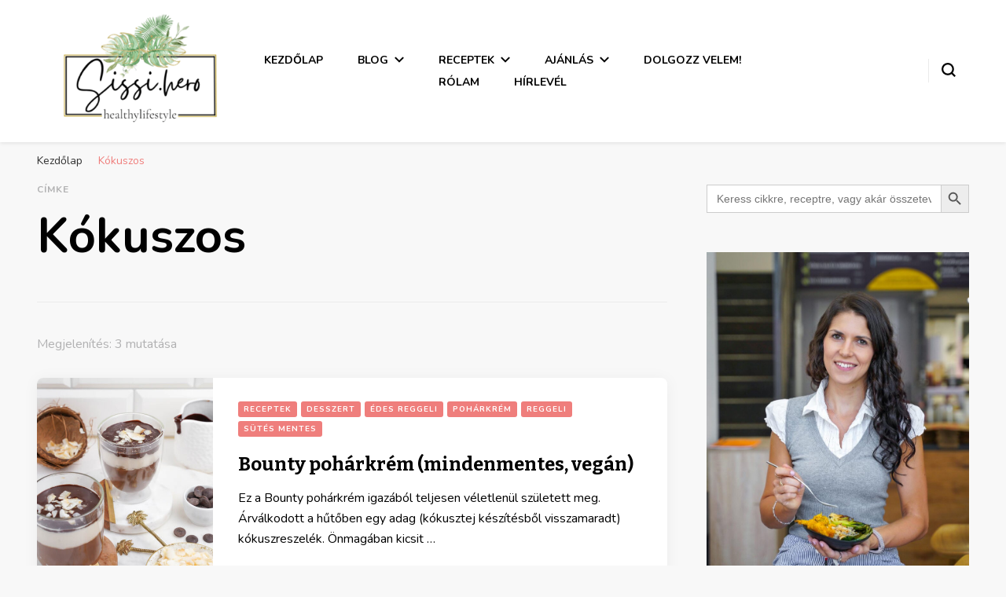

--- FILE ---
content_type: text/html; charset=UTF-8
request_url: https://szimonettaherold.hu/tag/kokuszos/
body_size: 22102
content:
    <!DOCTYPE html>
    <html lang="hu" prefix="og: https://ogp.me/ns#">
    <head itemscope itemtype="http://schema.org/WebSite"><meta charset="UTF-8"><script>if(navigator.userAgent.match(/MSIE|Internet Explorer/i)||navigator.userAgent.match(/Trident\/7\..*?rv:11/i)){var href=document.location.href;if(!href.match(/[?&]nowprocket/)){if(href.indexOf("?")==-1){if(href.indexOf("#")==-1){document.location.href=href+"?nowprocket=1"}else{document.location.href=href.replace("#","?nowprocket=1#")}}else{if(href.indexOf("#")==-1){document.location.href=href+"&nowprocket=1"}else{document.location.href=href.replace("#","&nowprocket=1#")}}}}</script><script>class RocketLazyLoadScripts{constructor(){this.v="1.2.4",this.triggerEvents=["keydown","mousedown","mousemove","touchmove","touchstart","touchend","wheel"],this.userEventHandler=this._triggerListener.bind(this),this.touchStartHandler=this._onTouchStart.bind(this),this.touchMoveHandler=this._onTouchMove.bind(this),this.touchEndHandler=this._onTouchEnd.bind(this),this.clickHandler=this._onClick.bind(this),this.interceptedClicks=[],window.addEventListener("pageshow",t=>{this.persisted=t.persisted}),window.addEventListener("DOMContentLoaded",()=>{this._preconnect3rdParties()}),this.delayedScripts={normal:[],async:[],defer:[]},this.trash=[],this.allJQueries=[]}_addUserInteractionListener(t){if(document.hidden){t._triggerListener();return}this.triggerEvents.forEach(e=>window.addEventListener(e,t.userEventHandler,{passive:!0})),window.addEventListener("touchstart",t.touchStartHandler,{passive:!0}),window.addEventListener("mousedown",t.touchStartHandler),document.addEventListener("visibilitychange",t.userEventHandler)}_removeUserInteractionListener(){this.triggerEvents.forEach(t=>window.removeEventListener(t,this.userEventHandler,{passive:!0})),document.removeEventListener("visibilitychange",this.userEventHandler)}_onTouchStart(t){"HTML"!==t.target.tagName&&(window.addEventListener("touchend",this.touchEndHandler),window.addEventListener("mouseup",this.touchEndHandler),window.addEventListener("touchmove",this.touchMoveHandler,{passive:!0}),window.addEventListener("mousemove",this.touchMoveHandler),t.target.addEventListener("click",this.clickHandler),this._renameDOMAttribute(t.target,"onclick","rocket-onclick"),this._pendingClickStarted())}_onTouchMove(t){window.removeEventListener("touchend",this.touchEndHandler),window.removeEventListener("mouseup",this.touchEndHandler),window.removeEventListener("touchmove",this.touchMoveHandler,{passive:!0}),window.removeEventListener("mousemove",this.touchMoveHandler),t.target.removeEventListener("click",this.clickHandler),this._renameDOMAttribute(t.target,"rocket-onclick","onclick"),this._pendingClickFinished()}_onTouchEnd(){window.removeEventListener("touchend",this.touchEndHandler),window.removeEventListener("mouseup",this.touchEndHandler),window.removeEventListener("touchmove",this.touchMoveHandler,{passive:!0}),window.removeEventListener("mousemove",this.touchMoveHandler)}_onClick(t){t.target.removeEventListener("click",this.clickHandler),this._renameDOMAttribute(t.target,"rocket-onclick","onclick"),this.interceptedClicks.push(t),t.preventDefault(),t.stopPropagation(),t.stopImmediatePropagation(),this._pendingClickFinished()}_replayClicks(){window.removeEventListener("touchstart",this.touchStartHandler,{passive:!0}),window.removeEventListener("mousedown",this.touchStartHandler),this.interceptedClicks.forEach(t=>{t.target.dispatchEvent(new MouseEvent("click",{view:t.view,bubbles:!0,cancelable:!0}))})}_waitForPendingClicks(){return new Promise(t=>{this._isClickPending?this._pendingClickFinished=t:t()})}_pendingClickStarted(){this._isClickPending=!0}_pendingClickFinished(){this._isClickPending=!1}_renameDOMAttribute(t,e,r){t.hasAttribute&&t.hasAttribute(e)&&(event.target.setAttribute(r,event.target.getAttribute(e)),event.target.removeAttribute(e))}_triggerListener(){this._removeUserInteractionListener(this),"loading"===document.readyState?document.addEventListener("DOMContentLoaded",this._loadEverythingNow.bind(this)):this._loadEverythingNow()}_preconnect3rdParties(){let t=[];document.querySelectorAll("script[type=rocketlazyloadscript][data-rocket-src]").forEach(e=>{let r=e.getAttribute("data-rocket-src");if(r&&0!==r.indexOf("data:")){0===r.indexOf("//")&&(r=location.protocol+r);try{let i=new URL(r).origin;i!==location.origin&&t.push({src:i,crossOrigin:e.crossOrigin||"module"===e.getAttribute("data-rocket-type")})}catch(n){}}}),t=[...new Map(t.map(t=>[JSON.stringify(t),t])).values()],this._batchInjectResourceHints(t,"preconnect")}async _loadEverythingNow(){this.lastBreath=Date.now(),this._delayEventListeners(),this._delayJQueryReady(this),this._handleDocumentWrite(),this._registerAllDelayedScripts(),this._preloadAllScripts(),await this._loadScriptsFromList(this.delayedScripts.normal),await this._loadScriptsFromList(this.delayedScripts.defer),await this._loadScriptsFromList(this.delayedScripts.async);try{await this._triggerDOMContentLoaded(),await this._pendingWebpackRequests(this),await this._triggerWindowLoad()}catch(t){console.error(t)}window.dispatchEvent(new Event("rocket-allScriptsLoaded")),this._waitForPendingClicks().then(()=>{this._replayClicks()}),this._emptyTrash()}_registerAllDelayedScripts(){document.querySelectorAll("script[type=rocketlazyloadscript]").forEach(t=>{t.hasAttribute("data-rocket-src")?t.hasAttribute("async")&&!1!==t.async?this.delayedScripts.async.push(t):t.hasAttribute("defer")&&!1!==t.defer||"module"===t.getAttribute("data-rocket-type")?this.delayedScripts.defer.push(t):this.delayedScripts.normal.push(t):this.delayedScripts.normal.push(t)})}async _transformScript(t){if(await this._littleBreath(),!0===t.noModule&&"noModule"in HTMLScriptElement.prototype){t.setAttribute("data-rocket-status","skipped");return}return new Promise(navigator.userAgent.indexOf("Firefox/")>0||""===navigator.vendor?e=>{let r=document.createElement("script");[...t.attributes].forEach(t=>{let e=t.nodeName;"type"!==e&&("data-rocket-type"===e&&(e="type"),"data-rocket-src"===e&&(e="src"),r.setAttribute(e,t.nodeValue))}),t.text&&(r.text=t.text),r.hasAttribute("src")?(r.addEventListener("load",e),r.addEventListener("error",e)):(r.text=t.text,e());try{t.parentNode.replaceChild(r,t)}catch(i){e()}}:e=>{function r(){t.setAttribute("data-rocket-status","failed"),e()}try{let i=t.getAttribute("data-rocket-type"),n=t.getAttribute("data-rocket-src");i?(t.type=i,t.removeAttribute("data-rocket-type")):t.removeAttribute("type"),t.addEventListener("load",function r(){t.setAttribute("data-rocket-status","executed"),e()}),t.addEventListener("error",r),n?(t.removeAttribute("data-rocket-src"),t.src=n):t.src="data:text/javascript;base64,"+window.btoa(unescape(encodeURIComponent(t.text)))}catch(s){r()}})}async _loadScriptsFromList(t){let e=t.shift();return e&&e.isConnected?(await this._transformScript(e),this._loadScriptsFromList(t)):Promise.resolve()}_preloadAllScripts(){this._batchInjectResourceHints([...this.delayedScripts.normal,...this.delayedScripts.defer,...this.delayedScripts.async],"preload")}_batchInjectResourceHints(t,e){var r=document.createDocumentFragment();t.forEach(t=>{let i=t.getAttribute&&t.getAttribute("data-rocket-src")||t.src;if(i){let n=document.createElement("link");n.href=i,n.rel=e,"preconnect"!==e&&(n.as="script"),t.getAttribute&&"module"===t.getAttribute("data-rocket-type")&&(n.crossOrigin=!0),t.crossOrigin&&(n.crossOrigin=t.crossOrigin),t.integrity&&(n.integrity=t.integrity),r.appendChild(n),this.trash.push(n)}}),document.head.appendChild(r)}_delayEventListeners(){let t={};function e(e,r){!function e(r){!t[r]&&(t[r]={originalFunctions:{add:r.addEventListener,remove:r.removeEventListener},eventsToRewrite:[]},r.addEventListener=function(){arguments[0]=i(arguments[0]),t[r].originalFunctions.add.apply(r,arguments)},r.removeEventListener=function(){arguments[0]=i(arguments[0]),t[r].originalFunctions.remove.apply(r,arguments)});function i(e){return t[r].eventsToRewrite.indexOf(e)>=0?"rocket-"+e:e}}(e),t[e].eventsToRewrite.push(r)}function r(t,e){let r=t[e];Object.defineProperty(t,e,{get:()=>r||function(){},set(i){t["rocket"+e]=r=i}})}e(document,"DOMContentLoaded"),e(window,"DOMContentLoaded"),e(window,"load"),e(window,"pageshow"),e(document,"readystatechange"),r(document,"onreadystatechange"),r(window,"onload"),r(window,"onpageshow")}_delayJQueryReady(t){let e;function r(t){return t.split(" ").map(t=>"load"===t||0===t.indexOf("load.")?"rocket-jquery-load":t).join(" ")}function i(i){if(i&&i.fn&&!t.allJQueries.includes(i)){i.fn.ready=i.fn.init.prototype.ready=function(e){return t.domReadyFired?e.bind(document)(i):document.addEventListener("rocket-DOMContentLoaded",()=>e.bind(document)(i)),i([])};let n=i.fn.on;i.fn.on=i.fn.init.prototype.on=function(){return this[0]===window&&("string"==typeof arguments[0]||arguments[0]instanceof String?arguments[0]=r(arguments[0]):"object"==typeof arguments[0]&&Object.keys(arguments[0]).forEach(t=>{let e=arguments[0][t];delete arguments[0][t],arguments[0][r(t)]=e})),n.apply(this,arguments),this},t.allJQueries.push(i)}e=i}i(window.jQuery),Object.defineProperty(window,"jQuery",{get:()=>e,set(t){i(t)}})}async _pendingWebpackRequests(t){let e=document.querySelector("script[data-webpack]");async function r(){return new Promise(t=>{e.addEventListener("load",t),e.addEventListener("error",t)})}e&&(await r(),await t._requestAnimFrame(),await t._pendingWebpackRequests(t))}async _triggerDOMContentLoaded(){this.domReadyFired=!0,await this._littleBreath(),document.dispatchEvent(new Event("rocket-DOMContentLoaded")),await this._littleBreath(),window.dispatchEvent(new Event("rocket-DOMContentLoaded")),await this._littleBreath(),document.dispatchEvent(new Event("rocket-readystatechange")),await this._littleBreath(),document.rocketonreadystatechange&&document.rocketonreadystatechange()}async _triggerWindowLoad(){await this._littleBreath(),window.dispatchEvent(new Event("rocket-load")),await this._littleBreath(),window.rocketonload&&window.rocketonload(),await this._littleBreath(),this.allJQueries.forEach(t=>t(window).trigger("rocket-jquery-load")),await this._littleBreath();let t=new Event("rocket-pageshow");t.persisted=this.persisted,window.dispatchEvent(t),await this._littleBreath(),window.rocketonpageshow&&window.rocketonpageshow({persisted:this.persisted})}_handleDocumentWrite(){let t=new Map;document.write=document.writeln=function(e){let r=document.currentScript;r||console.error("WPRocket unable to document.write this: "+e);let i=document.createRange(),n=r.parentElement,s=t.get(r);void 0===s&&(s=r.nextSibling,t.set(r,s));let a=document.createDocumentFragment();i.setStart(a,0),a.appendChild(i.createContextualFragment(e)),n.insertBefore(a,s)}}async _littleBreath(){Date.now()-this.lastBreath>45&&(await this._requestAnimFrame(),this.lastBreath=Date.now())}async _requestAnimFrame(){return document.hidden?new Promise(t=>setTimeout(t)):new Promise(t=>requestAnimationFrame(t))}_emptyTrash(){this.trash.forEach(t=>t.remove())}static run(){let t=new RocketLazyLoadScripts;t._addUserInteractionListener(t)}}RocketLazyLoadScripts.run();</script>
	    
    <meta name="viewport" content="width=device-width, initial-scale=1">
    <link rel="profile" href="https://gmpg.org/xfn/11">
    
<!-- Search Engine Optimization by Rank Math - https://rankmath.com/ -->
<title>Kókuszos Archives | Egészséges életmód inspiráció</title><link rel="preload" as="style" href="https://fonts.googleapis.com/css?family=Nunito%3A200%2C300%2Cregular%2C500%2C600%2C700%2C800%2C900%2C200italic%2C300italic%2Citalic%2C500italic%2C600italic%2C700italic%2C800italic%2C900italic%7CBitter%3A100%2C200%2C300%2Cregular%2C500%2C600%2C700%2C800%2C900%2C100italic%2C200italic%2C300italic%2Citalic%2C500italic%2C600italic%2C700italic%2C800italic%2C900italic%7CCormorant%20Garamond%3Aregular&#038;display=swap" /><link rel="stylesheet" href="https://fonts.googleapis.com/css?family=Nunito%3A200%2C300%2Cregular%2C500%2C600%2C700%2C800%2C900%2C200italic%2C300italic%2Citalic%2C500italic%2C600italic%2C700italic%2C800italic%2C900italic%7CBitter%3A100%2C200%2C300%2Cregular%2C500%2C600%2C700%2C800%2C900%2C100italic%2C200italic%2C300italic%2Citalic%2C500italic%2C600italic%2C700italic%2C800italic%2C900italic%7CCormorant%20Garamond%3Aregular&#038;display=swap" media="print" onload="this.media='all'" /><noscript><link rel="stylesheet" href="https://fonts.googleapis.com/css?family=Nunito%3A200%2C300%2Cregular%2C500%2C600%2C700%2C800%2C900%2C200italic%2C300italic%2Citalic%2C500italic%2C600italic%2C700italic%2C800italic%2C900italic%7CBitter%3A100%2C200%2C300%2Cregular%2C500%2C600%2C700%2C800%2C900%2C100italic%2C200italic%2C300italic%2Citalic%2C500italic%2C600italic%2C700italic%2C800italic%2C900italic%7CCormorant%20Garamond%3Aregular&#038;display=swap" /></noscript>
<meta name="robots" content="follow, index, max-snippet:-1, max-video-preview:-1, max-image-preview:large"/>
<link rel="canonical" href="https://szimonettaherold.hu/tag/kokuszos/" />
<meta property="og:locale" content="hu_HU" />
<meta property="og:type" content="article" />
<meta property="og:title" content="Kókuszos Archives | Egészséges életmód inspiráció" />
<meta property="og:url" content="https://szimonettaherold.hu/tag/kokuszos/" />
<meta property="og:site_name" content="Egészséges életmód inspiráció" />
<meta name="twitter:card" content="summary_large_image" />
<meta name="twitter:title" content="Kókuszos Archives | Egészséges életmód inspiráció" />
<meta name="twitter:label1" content="Bejegyzések" />
<meta name="twitter:data1" content="3" />
<script type="application/ld+json" class="rank-math-schema">{"@context":"https://schema.org","@graph":[{"@type":"Person","@id":"https://szimonettaherold.hu/#person","name":"Sissi","url":"https://szimonettaherold.hu","image":{"@type":"ImageObject","@id":"https://szimonettaherold.hu/#logo","url":"https://szimonettaherold.hu/wp-content/uploads/2021/08/Copy-of-szimonetta-herold.png","contentUrl":"https://szimonettaherold.hu/wp-content/uploads/2021/08/Copy-of-szimonetta-herold.png","caption":"Sissi","inLanguage":"hu","width":"1800","height":"600"}},{"@type":"WebSite","@id":"https://szimonettaherold.hu/#website","url":"https://szimonettaherold.hu","name":"Sissi","publisher":{"@id":"https://szimonettaherold.hu/#person"},"inLanguage":"hu"},{"@type":"BreadcrumbList","@id":"https://szimonettaherold.hu/tag/kokuszos/#breadcrumb","itemListElement":[{"@type":"ListItem","position":"1","item":{"@id":"https://szimonettaherold.hu","name":"Kezd\u0151lap"}},{"@type":"ListItem","position":"2","item":{"@id":"https://szimonettaherold.hu/tag/kokuszos/","name":"K\u00f3kuszos"}}]},{"@type":"CollectionPage","@id":"https://szimonettaherold.hu/tag/kokuszos/#webpage","url":"https://szimonettaherold.hu/tag/kokuszos/","name":"K\u00f3kuszos Archives | Eg\u00e9szs\u00e9ges \u00e9letm\u00f3d inspir\u00e1ci\u00f3","isPartOf":{"@id":"https://szimonettaherold.hu/#website"},"inLanguage":"hu","breadcrumb":{"@id":"https://szimonettaherold.hu/tag/kokuszos/#breadcrumb"}}]}</script>
<!-- /Rank Math WordPress SEO plugin -->

<link rel='dns-prefetch' href='//www.googletagmanager.com' />
<link rel='dns-prefetch' href='//fonts.googleapis.com' />
<link href='https://fonts.gstatic.com' crossorigin rel='preconnect' />
<link rel="alternate" type="application/rss+xml" title="Egészséges életmód inspiráció &raquo; hírcsatorna" href="https://szimonettaherold.hu/feed/" />
<link rel="alternate" type="application/rss+xml" title="Egészséges életmód inspiráció &raquo; hozzászólás hírcsatorna" href="https://szimonettaherold.hu/comments/feed/" />
<link rel="alternate" type="application/rss+xml" title="Egészséges életmód inspiráció &raquo; Kókuszos címke hírcsatorna" href="https://szimonettaherold.hu/tag/kokuszos/feed/" />
<link rel='stylesheet' id='wprm-public-css' href='https://szimonettaherold.hu/wp-content/plugins/wp-recipe-maker/dist/public-modern.css?ver=9.5.3' type='text/css' media='all' />
<link rel='stylesheet' id='sbi_styles-css' href='https://szimonettaherold.hu/wp-content/plugins/instagram-feed/css/sbi-styles.min.css?ver=6.5.0' type='text/css' media='all' />
<style id='wp-emoji-styles-inline-css' type='text/css'>

	img.wp-smiley, img.emoji {
		display: inline !important;
		border: none !important;
		box-shadow: none !important;
		height: 1em !important;
		width: 1em !important;
		margin: 0 0.07em !important;
		vertical-align: -0.1em !important;
		background: none !important;
		padding: 0 !important;
	}
</style>
<link rel='stylesheet' id='wp-block-library-css' href='https://szimonettaherold.hu/wp-includes/css/dist/block-library/style.min.css?ver=da3f20ae8862be72e3f4c37d0a9630b8' type='text/css' media='all' />
<style id='rank-math-toc-block-style-inline-css' type='text/css'>
.wp-block-rank-math-toc-block nav ol{counter-reset:item}.wp-block-rank-math-toc-block nav ol li{display:block}.wp-block-rank-math-toc-block nav ol li:before{content:counters(item, ".") ". ";counter-increment:item}

</style>
<style id='classic-theme-styles-inline-css' type='text/css'>
/*! This file is auto-generated */
.wp-block-button__link{color:#fff;background-color:#32373c;border-radius:9999px;box-shadow:none;text-decoration:none;padding:calc(.667em + 2px) calc(1.333em + 2px);font-size:1.125em}.wp-block-file__button{background:#32373c;color:#fff;text-decoration:none}
</style>
<style id='global-styles-inline-css' type='text/css'>
:root{--wp--preset--aspect-ratio--square: 1;--wp--preset--aspect-ratio--4-3: 4/3;--wp--preset--aspect-ratio--3-4: 3/4;--wp--preset--aspect-ratio--3-2: 3/2;--wp--preset--aspect-ratio--2-3: 2/3;--wp--preset--aspect-ratio--16-9: 16/9;--wp--preset--aspect-ratio--9-16: 9/16;--wp--preset--color--black: #000000;--wp--preset--color--cyan-bluish-gray: #abb8c3;--wp--preset--color--white: #ffffff;--wp--preset--color--pale-pink: #f78da7;--wp--preset--color--vivid-red: #cf2e2e;--wp--preset--color--luminous-vivid-orange: #ff6900;--wp--preset--color--luminous-vivid-amber: #fcb900;--wp--preset--color--light-green-cyan: #7bdcb5;--wp--preset--color--vivid-green-cyan: #00d084;--wp--preset--color--pale-cyan-blue: #8ed1fc;--wp--preset--color--vivid-cyan-blue: #0693e3;--wp--preset--color--vivid-purple: #9b51e0;--wp--preset--gradient--vivid-cyan-blue-to-vivid-purple: linear-gradient(135deg,rgba(6,147,227,1) 0%,rgb(155,81,224) 100%);--wp--preset--gradient--light-green-cyan-to-vivid-green-cyan: linear-gradient(135deg,rgb(122,220,180) 0%,rgb(0,208,130) 100%);--wp--preset--gradient--luminous-vivid-amber-to-luminous-vivid-orange: linear-gradient(135deg,rgba(252,185,0,1) 0%,rgba(255,105,0,1) 100%);--wp--preset--gradient--luminous-vivid-orange-to-vivid-red: linear-gradient(135deg,rgba(255,105,0,1) 0%,rgb(207,46,46) 100%);--wp--preset--gradient--very-light-gray-to-cyan-bluish-gray: linear-gradient(135deg,rgb(238,238,238) 0%,rgb(169,184,195) 100%);--wp--preset--gradient--cool-to-warm-spectrum: linear-gradient(135deg,rgb(74,234,220) 0%,rgb(151,120,209) 20%,rgb(207,42,186) 40%,rgb(238,44,130) 60%,rgb(251,105,98) 80%,rgb(254,248,76) 100%);--wp--preset--gradient--blush-light-purple: linear-gradient(135deg,rgb(255,206,236) 0%,rgb(152,150,240) 100%);--wp--preset--gradient--blush-bordeaux: linear-gradient(135deg,rgb(254,205,165) 0%,rgb(254,45,45) 50%,rgb(107,0,62) 100%);--wp--preset--gradient--luminous-dusk: linear-gradient(135deg,rgb(255,203,112) 0%,rgb(199,81,192) 50%,rgb(65,88,208) 100%);--wp--preset--gradient--pale-ocean: linear-gradient(135deg,rgb(255,245,203) 0%,rgb(182,227,212) 50%,rgb(51,167,181) 100%);--wp--preset--gradient--electric-grass: linear-gradient(135deg,rgb(202,248,128) 0%,rgb(113,206,126) 100%);--wp--preset--gradient--midnight: linear-gradient(135deg,rgb(2,3,129) 0%,rgb(40,116,252) 100%);--wp--preset--font-size--small: 13px;--wp--preset--font-size--medium: 20px;--wp--preset--font-size--large: 36px;--wp--preset--font-size--x-large: 42px;--wp--preset--spacing--20: 0.44rem;--wp--preset--spacing--30: 0.67rem;--wp--preset--spacing--40: 1rem;--wp--preset--spacing--50: 1.5rem;--wp--preset--spacing--60: 2.25rem;--wp--preset--spacing--70: 3.38rem;--wp--preset--spacing--80: 5.06rem;--wp--preset--shadow--natural: 6px 6px 9px rgba(0, 0, 0, 0.2);--wp--preset--shadow--deep: 12px 12px 50px rgba(0, 0, 0, 0.4);--wp--preset--shadow--sharp: 6px 6px 0px rgba(0, 0, 0, 0.2);--wp--preset--shadow--outlined: 6px 6px 0px -3px rgba(255, 255, 255, 1), 6px 6px rgba(0, 0, 0, 1);--wp--preset--shadow--crisp: 6px 6px 0px rgba(0, 0, 0, 1);}:where(.is-layout-flex){gap: 0.5em;}:where(.is-layout-grid){gap: 0.5em;}body .is-layout-flex{display: flex;}.is-layout-flex{flex-wrap: wrap;align-items: center;}.is-layout-flex > :is(*, div){margin: 0;}body .is-layout-grid{display: grid;}.is-layout-grid > :is(*, div){margin: 0;}:where(.wp-block-columns.is-layout-flex){gap: 2em;}:where(.wp-block-columns.is-layout-grid){gap: 2em;}:where(.wp-block-post-template.is-layout-flex){gap: 1.25em;}:where(.wp-block-post-template.is-layout-grid){gap: 1.25em;}.has-black-color{color: var(--wp--preset--color--black) !important;}.has-cyan-bluish-gray-color{color: var(--wp--preset--color--cyan-bluish-gray) !important;}.has-white-color{color: var(--wp--preset--color--white) !important;}.has-pale-pink-color{color: var(--wp--preset--color--pale-pink) !important;}.has-vivid-red-color{color: var(--wp--preset--color--vivid-red) !important;}.has-luminous-vivid-orange-color{color: var(--wp--preset--color--luminous-vivid-orange) !important;}.has-luminous-vivid-amber-color{color: var(--wp--preset--color--luminous-vivid-amber) !important;}.has-light-green-cyan-color{color: var(--wp--preset--color--light-green-cyan) !important;}.has-vivid-green-cyan-color{color: var(--wp--preset--color--vivid-green-cyan) !important;}.has-pale-cyan-blue-color{color: var(--wp--preset--color--pale-cyan-blue) !important;}.has-vivid-cyan-blue-color{color: var(--wp--preset--color--vivid-cyan-blue) !important;}.has-vivid-purple-color{color: var(--wp--preset--color--vivid-purple) !important;}.has-black-background-color{background-color: var(--wp--preset--color--black) !important;}.has-cyan-bluish-gray-background-color{background-color: var(--wp--preset--color--cyan-bluish-gray) !important;}.has-white-background-color{background-color: var(--wp--preset--color--white) !important;}.has-pale-pink-background-color{background-color: var(--wp--preset--color--pale-pink) !important;}.has-vivid-red-background-color{background-color: var(--wp--preset--color--vivid-red) !important;}.has-luminous-vivid-orange-background-color{background-color: var(--wp--preset--color--luminous-vivid-orange) !important;}.has-luminous-vivid-amber-background-color{background-color: var(--wp--preset--color--luminous-vivid-amber) !important;}.has-light-green-cyan-background-color{background-color: var(--wp--preset--color--light-green-cyan) !important;}.has-vivid-green-cyan-background-color{background-color: var(--wp--preset--color--vivid-green-cyan) !important;}.has-pale-cyan-blue-background-color{background-color: var(--wp--preset--color--pale-cyan-blue) !important;}.has-vivid-cyan-blue-background-color{background-color: var(--wp--preset--color--vivid-cyan-blue) !important;}.has-vivid-purple-background-color{background-color: var(--wp--preset--color--vivid-purple) !important;}.has-black-border-color{border-color: var(--wp--preset--color--black) !important;}.has-cyan-bluish-gray-border-color{border-color: var(--wp--preset--color--cyan-bluish-gray) !important;}.has-white-border-color{border-color: var(--wp--preset--color--white) !important;}.has-pale-pink-border-color{border-color: var(--wp--preset--color--pale-pink) !important;}.has-vivid-red-border-color{border-color: var(--wp--preset--color--vivid-red) !important;}.has-luminous-vivid-orange-border-color{border-color: var(--wp--preset--color--luminous-vivid-orange) !important;}.has-luminous-vivid-amber-border-color{border-color: var(--wp--preset--color--luminous-vivid-amber) !important;}.has-light-green-cyan-border-color{border-color: var(--wp--preset--color--light-green-cyan) !important;}.has-vivid-green-cyan-border-color{border-color: var(--wp--preset--color--vivid-green-cyan) !important;}.has-pale-cyan-blue-border-color{border-color: var(--wp--preset--color--pale-cyan-blue) !important;}.has-vivid-cyan-blue-border-color{border-color: var(--wp--preset--color--vivid-cyan-blue) !important;}.has-vivid-purple-border-color{border-color: var(--wp--preset--color--vivid-purple) !important;}.has-vivid-cyan-blue-to-vivid-purple-gradient-background{background: var(--wp--preset--gradient--vivid-cyan-blue-to-vivid-purple) !important;}.has-light-green-cyan-to-vivid-green-cyan-gradient-background{background: var(--wp--preset--gradient--light-green-cyan-to-vivid-green-cyan) !important;}.has-luminous-vivid-amber-to-luminous-vivid-orange-gradient-background{background: var(--wp--preset--gradient--luminous-vivid-amber-to-luminous-vivid-orange) !important;}.has-luminous-vivid-orange-to-vivid-red-gradient-background{background: var(--wp--preset--gradient--luminous-vivid-orange-to-vivid-red) !important;}.has-very-light-gray-to-cyan-bluish-gray-gradient-background{background: var(--wp--preset--gradient--very-light-gray-to-cyan-bluish-gray) !important;}.has-cool-to-warm-spectrum-gradient-background{background: var(--wp--preset--gradient--cool-to-warm-spectrum) !important;}.has-blush-light-purple-gradient-background{background: var(--wp--preset--gradient--blush-light-purple) !important;}.has-blush-bordeaux-gradient-background{background: var(--wp--preset--gradient--blush-bordeaux) !important;}.has-luminous-dusk-gradient-background{background: var(--wp--preset--gradient--luminous-dusk) !important;}.has-pale-ocean-gradient-background{background: var(--wp--preset--gradient--pale-ocean) !important;}.has-electric-grass-gradient-background{background: var(--wp--preset--gradient--electric-grass) !important;}.has-midnight-gradient-background{background: var(--wp--preset--gradient--midnight) !important;}.has-small-font-size{font-size: var(--wp--preset--font-size--small) !important;}.has-medium-font-size{font-size: var(--wp--preset--font-size--medium) !important;}.has-large-font-size{font-size: var(--wp--preset--font-size--large) !important;}.has-x-large-font-size{font-size: var(--wp--preset--font-size--x-large) !important;}
:where(.wp-block-post-template.is-layout-flex){gap: 1.25em;}:where(.wp-block-post-template.is-layout-grid){gap: 1.25em;}
:where(.wp-block-columns.is-layout-flex){gap: 2em;}:where(.wp-block-columns.is-layout-grid){gap: 2em;}
:root :where(.wp-block-pullquote){font-size: 1.5em;line-height: 1.6;}
</style>
<link rel='stylesheet' id='blossomthemes-toolkit-css' href='https://szimonettaherold.hu/wp-content/plugins/blossomthemes-toolkit/public/css/blossomthemes-toolkit-public.min.css?ver=2.2.6' type='text/css' media='all' />
<link rel='stylesheet' id='ivory-search-styles-css' href='https://szimonettaherold.hu/wp-content/plugins/add-search-to-menu/public/css/ivory-search.min.css?ver=5.5.7' type='text/css' media='all' />
<link rel='stylesheet' id='owl-carousel-css' href='https://szimonettaherold.hu/wp-content/themes/blossom-pin/css/owl.carousel.min.css?ver=2.2.1' type='text/css' media='all' />

<link rel='stylesheet' id='blossom-pin-css' href='https://szimonettaherold.hu/wp-content/themes/blossom-pin/style.css?ver=1.3.6' type='text/css' media='all' />
<style id='blossom-pin-inline-css' type='text/css'>

    
    /*Typography*/

    body,
    button,
    input,
    select,
    optgroup,
    textarea{
        font-family : Nunito;
        font-size   : 18px;        
    }
    
    .site-header .site-branding .site-title,
    .single-header .site-branding .site-title,
    .mobile-header .mobile-site-header .site-branding .site-title{
        font-family : Cormorant Garamond;
        font-weight : 400;
        font-style  : normal;
    }

    .blog #primary .format-quote .post-thumbnail blockquote cite, 
    .newsletter-section .blossomthemes-email-newsletter-wrapper .text-holder h3,
    .newsletter-section .blossomthemes-email-newsletter-wrapper.bg-img .text-holder h3, 
    #primary .post .entry-content blockquote cite,
    #primary .page .entry-content blockquote cite{
        font-family : Nunito;
    }

    .banner-slider .item .text-holder .entry-title, 
    .banner .banner-caption .banner-title, 
    .blog #primary .post .entry-header .entry-title, 
    .blog #primary .format-quote .post-thumbnail .blockquote-holder, 
    .search #primary .search-post .entry-header .entry-title,
    .archive #primary .post .entry-header .entry-title, 
    .single .post-entry-header .entry-title, 
    #primary .post .entry-content blockquote,
    #primary .page .entry-content blockquote, 
    #primary .post .entry-content .pull-left,
    #primary .page .entry-content .pull-left, 
    #primary .post .entry-content .pull-right,
    #primary .page .entry-content .pull-right, 
    .single-header .title-holder .post-title, 
    .recommended-post .post .entry-header .entry-title, 
    .widget_bttk_popular_post ul li .entry-header .entry-title,
    .widget_bttk_pro_recent_post ul li .entry-header .entry-title, 
    .blossomthemes-email-newsletter-wrapper.bg-img .text-holder h3, 
    .widget_recent_entries ul li a, 
    .widget_recent_comments ul li a, 
    .widget_bttk_posts_category_slider_widget .carousel-title .title, 
    .single .navigation .post-title, 
    .single-blossom-portfolio .post-navigation .nav-previous,
    .single-blossom-portfolio .post-navigation .nav-next, 
    .site-main .blossom-portfolio .entry-title {
        font-family : Bitter;
    }
    
    /*Color Scheme*/
    a, 
    .main-navigation ul li a:hover,
    .main-navigation ul .current-menu-item > a,
    .main-navigation ul li:hover > a, 
    .site-header .site-branding .site-title a:hover, 
    .site-header .social-networks ul li a:hover, 
    .banner-slider .item .text-holder .entry-title a:hover, 
    .blog #primary .post .entry-header .entry-title a:hover, 
    .blog #primary .post .entry-footer .read-more:hover, 
    .blog #primary .post .entry-footer .edit-link a:hover, 
    .blog #primary .post .bottom .posted-on a:hover, 
    .newsletter-section .social-networks ul li a:hover, 
    .instagram-section .profile-link:hover, 
    .search #primary .search-post .entry-header .entry-title a:hover,
     .archive #primary .post .entry-header .entry-title a:hover, 
     .search #primary .search-post .entry-footer .posted-on a:hover,
     .archive #primary .post .entry-footer .posted-on a:hover, 
     .single #primary .post .holder .meta-info .entry-meta a:hover, 
    .single-header .site-branding .site-title a:hover, 
    .single-header .social-networks ul li a:hover, 
    .comments-area .comment-body .text-holder .top .comment-metadata a:hover, 
    .comments-area .comment-body .text-holder .reply a:hover, 
    .recommended-post .post .entry-header .entry-title a:hover, 
    .error-wrapper .error-holder h3, 
    .widget_bttk_popular_post ul li .entry-header .entry-title a:hover,
     .widget_bttk_pro_recent_post ul li .entry-header .entry-title a:hover, 
     .widget_bttk_popular_post ul li .entry-header .entry-meta a:hover,
     .widget_bttk_pro_recent_post ul li .entry-header .entry-meta a:hover,
     .widget_bttk_popular_post .style-two li .entry-header .cat-links a:hover,
     .widget_bttk_pro_recent_post .style-two li .entry-header .cat-links a:hover,
     .widget_bttk_popular_post .style-three li .entry-header .cat-links a:hover,
     .widget_bttk_pro_recent_post .style-three li .entry-header .cat-links a:hover, 
     .widget_recent_entries ul li:before, 
     .widget_recent_entries ul li a:hover, 
    .widget_recent_comments ul li:before, 
    .widget_bttk_posts_category_slider_widget .carousel-title .cat-links a:hover, 
    .widget_bttk_posts_category_slider_widget .carousel-title .title a:hover, 
    .site-footer .footer-b .footer-nav ul li a:hover, 
    .single .navigation a:hover .post-title, 
    .page-template-blossom-portfolio .portfolio-holder .portfolio-sorting .is-checked, 
    .portfolio-item a:hover, 
    .single-blossom-portfolio .post-navigation .nav-previous a:hover,
     .single-blossom-portfolio .post-navigation .nav-next a:hover, 
     .mobile-header .mobile-site-header .site-branding .site-title a:hover, 
    .mobile-menu .main-navigation ul li:hover svg, 
    .mobile-menu .main-navigation ul ul li a:hover,
    .mobile-menu .main-navigation ul ul li:hover > a, 
    .mobile-menu .social-networks ul li a:hover, 
    .site-main .blossom-portfolio .entry-title a:hover, 
    .site-main .blossom-portfolio .entry-footer .posted-on a:hover, 
    .widget_bttk_social_links ul li a:hover, 
    #crumbs a:hover, #crumbs .current a,
    .entry-content a:hover,
    .entry-summary a:hover,
    .page-content a:hover,
    .comment-content a:hover,
    .widget .textwidget a:hover {
        color: #ef7e7c;
    }

    .comments-area .comment-body .text-holder .reply a:hover svg {
        fill: #ef7e7c;
     }

    button:hover,
    input[type="button"]:hover,
    input[type="reset"]:hover,
    input[type="submit"]:hover, 
    .banner-slider .item, 
    .banner-slider .item .text-holder .category a, 
    .banner .banner-caption .banner-link:hover, 
    .blog #primary .post .entry-header .category a, 
    .newsletter-section, 
    .search #primary .search-post .entry-header .category a,
    .archive #primary .post .entry-header .category a, 
    .single .post-entry-header .category a, 
    .single #primary .post .holder .meta-info .entry-meta .byline:after, 
    .single #primary .post .entry-footer .tags a, 
    .single-header .progress-bar, 
    .recommended-post .post .entry-header .category a, 
    .error-wrapper .error-holder .btn-home a:hover, 
    .widget .widget-title:after, 
    .widget_bttk_author_bio .readmore:hover, 
    .widget_bttk_custom_categories ul li a:hover .post-count, 
    .widget_blossomtheme_companion_cta_widget .text-holder .button-wrap .btn-cta, 
    .widget_blossomtheme_featured_page_widget .text-holder .btn-readmore:hover, 
    .widget_bttk_icon_text_widget .text-holder .btn-readmore:hover, 
    .widget_bttk_image_text_widget ul li .btn-readmore:hover, 
    .back-to-top, 
    .single .post-entry-header .share .social-networks li a:hover {
        background: #ef7e7c;
    }

    button:hover,
    input[type="button"]:hover,
    input[type="reset"]:hover,
    input[type="submit"]:hover, 
    .error-wrapper .error-holder .btn-home a:hover {
        border-color: #ef7e7c;
    }

    .blog #primary .post .entry-footer .read-more:hover, 
    .blog #primary .post .entry-footer .edit-link a:hover {
        border-bottom-color: #ef7e7c;
    }

    @media screen and (max-width: 1024px) {
        .main-navigation ul ul li a:hover, 
        .main-navigation ul ul li:hover > a, 
        .main-navigation ul ul .current-menu-item > a, 
        .main-navigation ul ul .current-menu-ancestor > a, 
        .main-navigation ul ul .current_page_item > a, 
        .main-navigation ul ul .current_page_ancestor > a {
            color: #ef7e7c !important;
        }
    }
</style>
<link rel='stylesheet' id='elementor-icons-ekiticons-css' href='https://szimonettaherold.hu/wp-content/plugins/elementskit-lite/modules/elementskit-icon-pack/assets/css/ekiticons.css?ver=3.2.7' type='text/css' media='all' />
<link rel='stylesheet' id='ekit-widget-styles-css' href='https://szimonettaherold.hu/wp-content/plugins/elementskit-lite/widgets/init/assets/css/widget-styles.css?ver=3.2.7' type='text/css' media='all' />
<link rel='stylesheet' id='ekit-responsive-css' href='https://szimonettaherold.hu/wp-content/plugins/elementskit-lite/widgets/init/assets/css/responsive.css?ver=3.2.7' type='text/css' media='all' />
<link rel='stylesheet' id='elementor-frontend-css' href='https://szimonettaherold.hu/wp-content/plugins/elementor/assets/css/frontend.min.css?ver=3.24.3' type='text/css' media='all' />
<link rel='stylesheet' id='eael-general-css' href='https://szimonettaherold.hu/wp-content/plugins/essential-addons-for-elementor-lite/assets/front-end/css/view/general.min.css?ver=6.0.5' type='text/css' media='all' />
<script type="rocketlazyloadscript" data-rocket-type="text/javascript" data-rocket-src="https://szimonettaherold.hu/wp-includes/js/jquery/jquery.min.js?ver=3.7.1" id="jquery-core-js"></script>
<script type="rocketlazyloadscript" data-rocket-type="text/javascript" data-rocket-src="https://szimonettaherold.hu/wp-includes/js/jquery/jquery-migrate.min.js?ver=3.4.1" id="jquery-migrate-js"></script>

<!-- Google tag (gtag.js) snippet added by Site Kit -->

<!-- Google Analytics snippet added by Site Kit -->
<script type="rocketlazyloadscript" data-rocket-type="text/javascript" data-rocket-src="https://www.googletagmanager.com/gtag/js?id=G-2CHN4SHK46" id="google_gtagjs-js" async></script>
<script type="rocketlazyloadscript" data-rocket-type="text/javascript" id="google_gtagjs-js-after">
/* <![CDATA[ */
window.dataLayer = window.dataLayer || [];function gtag(){dataLayer.push(arguments);}
gtag("set","linker",{"domains":["szimonettaherold.hu"]});
gtag("js", new Date());
gtag("set", "developer_id.dZTNiMT", true);
gtag("config", "G-2CHN4SHK46");
/* ]]> */
</script>

<!-- End Google tag (gtag.js) snippet added by Site Kit -->
<link rel="https://api.w.org/" href="https://szimonettaherold.hu/wp-json/" /><link rel="alternate" title="JSON" type="application/json" href="https://szimonettaherold.hu/wp-json/wp/v2/tags/326" />		<!-- Custom Logo: hide header text -->
		<style id="custom-logo-css" type="text/css">
			.site-title, .site-description {
				position: absolute;
				clip: rect(1px, 1px, 1px, 1px);
			}
		</style>
		<meta name="generator" content="Site Kit by Google 1.135.0" /><script type="rocketlazyloadscript" id="mcjs">!function(c,h,i,m,p){m=c.createElement(h),p=c.getElementsByTagName(h)[0],m.async=1,m.src=i,p.parentNode.insertBefore(m,p)}(document,"script","https://chimpstatic.com/mcjs-connected/js/users/d5269ebac598e519bbf70925d/b7f00fc6fcc93dd4b7323a1c0.js");</script>
<!-- Facebook Pixel Code -->
<script type="rocketlazyloadscript">
!function(f,b,e,v,n,t,s)
{if(f.fbq)return;n=f.fbq=function(){n.callMethod?
n.callMethod.apply(n,arguments):n.queue.push(arguments)};
if(!f._fbq)f._fbq=n;n.push=n;n.loaded=!0;n.version='2.0';
n.queue=[];t=b.createElement(e);t.async=!0;
t.src=v;s=b.getElementsByTagName(e)[0];
s.parentNode.insertBefore(t,s)}(window, document,'script',
'https://connect.facebook.net/en_US/fbevents.js');
fbq('init', '414750370405445');
fbq('track', 'PageView');
</script>
<noscript><img height="1" width="1" style="display:none"
src="https://www.facebook.com/tr?id=414750370405445&ev=PageView&noscript=1"
/></noscript>
<!-- End Facebook Pixel Code -->

<script type="rocketlazyloadscript" id="mcjs">!function(c,h,i,m,p){m=c.createElement(h),p=c.getElementsByTagName(h)[0],m.async=1,m.src=i,p.parentNode.insertBefore(m,p)}(document,"script","https://chimpstatic.com/mcjs-connected/js/users/d5269ebac598e519bbf70925d/b7f00fc6fcc93dd4b7323a1c0.js");</script>		<script type="rocketlazyloadscript" data-rocket-type="text/javascript" async defer data-pin-color="" 
		 data-pin-hover="true" data-rocket-src="https://szimonettaherold.hu/wp-content/plugins/pinterest-pin-it-button-on-image-hover-and-post/js/pinit.js"></script>
		<style type="text/css"> .tippy-box[data-theme~="wprm"] { background-color: #333333; color: #FFFFFF; } .tippy-box[data-theme~="wprm"][data-placement^="top"] > .tippy-arrow::before { border-top-color: #333333; } .tippy-box[data-theme~="wprm"][data-placement^="bottom"] > .tippy-arrow::before { border-bottom-color: #333333; } .tippy-box[data-theme~="wprm"][data-placement^="left"] > .tippy-arrow::before { border-left-color: #333333; } .tippy-box[data-theme~="wprm"][data-placement^="right"] > .tippy-arrow::before { border-right-color: #333333; } .tippy-box[data-theme~="wprm"] a { color: #FFFFFF; } .wprm-comment-rating svg { width: 18px !important; height: 18px !important; } img.wprm-comment-rating { width: 90px !important; height: 18px !important; } body { --comment-rating-star-color: #e68484; } body { --wprm-popup-font-size: 16px; } body { --wprm-popup-background: #ffffff; } body { --wprm-popup-title: #000000; } body { --wprm-popup-content: #444444; } body { --wprm-popup-button-background: #444444; } body { --wprm-popup-button-text: #ffffff; }</style><style type="text/css">.wprm-glossary-term {color: #5A822B;text-decoration: underline;cursor: help;}</style><style type="text/css">.wprm-recipe-template-snippet-sissi {
    font-family: inherit; /*wprm_font_family type=font*/
    font-size: 0.9em; /*wprm_font_size type=font_size*/
    text-align: center; /*wprm_text_align type=align*/
    margin-top: 0px; /*wprm_margin_top type=size*/
    margin-bottom: 10px; /*wprm_margin_bottom type=size*/
}
.wprm-recipe-template-snippet-sissi a  {
    margin: 5px; /*wprm_margin_button type=size*/
    margin: 5px; /*wprm_margin_button type=size*/
}

.wprm-recipe-template-snippet-sissi a:first-child {
    margin-left: 0;
}
.wprm-recipe-template-snippet-sissi a:last-child {
    margin-right: 0;
}.wprm-recipe-template-snippet-basic-buttons {
    font-family: inherit; /* wprm_font_family type=font */
    font-size: 0.9em; /* wprm_font_size type=font_size */
    text-align: center; /* wprm_text_align type=align */
    margin-top: 0px; /* wprm_margin_top type=size */
    margin-bottom: 10px; /* wprm_margin_bottom type=size */
}
.wprm-recipe-template-snippet-basic-buttons a  {
    margin: 5px; /* wprm_margin_button type=size */
    margin: 5px; /* wprm_margin_button type=size */
}

.wprm-recipe-template-snippet-basic-buttons a:first-child {
    margin-left: 0;
}
.wprm-recipe-template-snippet-basic-buttons a:last-child {
    margin-right: 0;
}.wprm-recipe-template-chic-sissi {
    margin: 20px auto;
    background-color: #fff7f7; /*wprm_background type=color*/
    font-family: "Lucida Sans Unicode", "Lucida Grande", sans-serif; /*wprm_main_font_family type=font*/
    font-size: 1em; /*wprm_main_font_size type=font_size*/
    line-height: 1.5em !important; /*wprm_main_line_height type=font_size*/
    color: #333333; /*wprm_main_text type=color*/
    max-width: 950px; /*wprm_max_width type=size*/
}
.wprm-recipe-template-chic-sissi a {
    color: #c98882; /*wprm_link type=color*/
}
.wprm-recipe-template-chic-sissi p, .wprm-recipe-template-chic-sissi li {
    font-family: "Lucida Sans Unicode", "Lucida Grande", sans-serif; /*wprm_main_font_family type=font*/
    font-size: 1em !important;
    line-height: 1.5em !important; /*wprm_main_line_height type=font_size*/
}
.wprm-recipe-template-chic-sissi li {
    margin: 0 0 0 32px !important;
    padding: 0 !important;
}
.rtl .wprm-recipe-template-chic-sissi li {
    margin: 0 32px 0 0 !important;
}
.wprm-recipe-template-chic-sissi ol, .wprm-recipe-template-chic-sissi ul {
    margin: 0 !important;
    padding: 0 !important;
}
.wprm-recipe-template-chic-sissi br {
    display: none;
}
.wprm-recipe-template-chic-sissi .wprm-recipe-name,
.wprm-recipe-template-chic-sissi .wprm-recipe-header {
    font-family: -apple-system, BlinkMacSystemFont, "Segoe UI", Roboto, Oxygen-Sans, Ubuntu, Cantarell, "Helvetica Neue", sans-serif; /*wprm_header_font_family type=font*/
    color: #212121; /*wprm_header_text type=color*/
    line-height: 1.3em; /*wprm_header_line_height type=font_size*/
}
.wprm-recipe-template-chic-sissi h1,
.wprm-recipe-template-chic-sissi h2,
.wprm-recipe-template-chic-sissi h3,
.wprm-recipe-template-chic-sissi h4,
.wprm-recipe-template-chic-sissi h5,
.wprm-recipe-template-chic-sissi h6 {
    font-family: -apple-system, BlinkMacSystemFont, "Segoe UI", Roboto, Oxygen-Sans, Ubuntu, Cantarell, "Helvetica Neue", sans-serif; /*wprm_header_font_family type=font*/
    color: #212121; /*wprm_header_text type=color*/
    line-height: 1.3em; /*wprm_header_line_height type=font_size*/
    margin: 0 !important;
    padding: 0 !important;
}
.wprm-recipe-template-chic-sissi .wprm-recipe-header {
    margin-top: 1.2em !important;
}
.wprm-recipe-template-chic-sissi h1 {
    font-size: 2em; /*wprm_h1_size type=font_size*/
}
.wprm-recipe-template-chic-sissi h2 {
    font-size: 1.8em; /*wprm_h2_size type=font_size*/
}
.wprm-recipe-template-chic-sissi h3 {
    font-size: 1.2em; /*wprm_h3_size type=font_size*/
}
.wprm-recipe-template-chic-sissi h4 {
    font-size: 1em; /*wprm_h4_size type=font_size*/
}
.wprm-recipe-template-chic-sissi h5 {
    font-size: 1em; /*wprm_h5_size type=font_size*/
}
.wprm-recipe-template-chic-sissi h6 {
    font-size: 1em; /*wprm_h6_size type=font_size*/
}.wprm-recipe-template-chic-sissi {
    font-size: 1em; /*wprm_main_font_size type=font_size*/
	border-style: solid; /*wprm_border_style type=border*/
	border-width: 1px; /*wprm_border_width type=size*/
	border-color: #E0E0E0; /*wprm_border type=color*/
    padding: 10px;
    background-color: #fff7f7; /*wprm_background type=color*/
    max-width: 950px; /*wprm_max_width type=size*/
}
.wprm-recipe-template-chic-sissi a {
    color: #c98882; /*wprm_link type=color*/
}
.wprm-recipe-template-chic-sissi .wprm-recipe-name {
    line-height: 1.3em;
    font-weight: bold;
}
.wprm-recipe-template-chic-sissi .wprm-template-chic-buttons {
	clear: both;
    font-size: 0.9em;
    text-align: center;
}
.wprm-recipe-template-chic-sissi .wprm-template-chic-buttons .wprm-recipe-icon {
    margin-right: 5px;
}
.wprm-recipe-template-chic-sissi .wprm-recipe-header {
	margin-bottom: 0.5em !important;
}
.wprm-recipe-template-chic-sissi .wprm-nutrition-label-container {
	font-size: 0.9em;
}
.wprm-recipe-template-chic-sissi .wprm-call-to-action {
	border-radius: 3px;
}.wprm-recipe-template-compact-howto {
    margin: 20px auto;
    background-color: #fafafa; /* wprm_background type=color */
    font-family: -apple-system, BlinkMacSystemFont, "Segoe UI", Roboto, Oxygen-Sans, Ubuntu, Cantarell, "Helvetica Neue", sans-serif; /* wprm_main_font_family type=font */
    font-size: 0.9em; /* wprm_main_font_size type=font_size */
    line-height: 1.5em; /* wprm_main_line_height type=font_size */
    color: #333333; /* wprm_main_text type=color */
    max-width: 650px; /* wprm_max_width type=size */
}
.wprm-recipe-template-compact-howto a {
    color: #3498db; /* wprm_link type=color */
}
.wprm-recipe-template-compact-howto p, .wprm-recipe-template-compact-howto li {
    font-family: -apple-system, BlinkMacSystemFont, "Segoe UI", Roboto, Oxygen-Sans, Ubuntu, Cantarell, "Helvetica Neue", sans-serif; /* wprm_main_font_family type=font */
    font-size: 1em !important;
    line-height: 1.5em !important; /* wprm_main_line_height type=font_size */
}
.wprm-recipe-template-compact-howto li {
    margin: 0 0 0 32px !important;
    padding: 0 !important;
}
.rtl .wprm-recipe-template-compact-howto li {
    margin: 0 32px 0 0 !important;
}
.wprm-recipe-template-compact-howto ol, .wprm-recipe-template-compact-howto ul {
    margin: 0 !important;
    padding: 0 !important;
}
.wprm-recipe-template-compact-howto br {
    display: none;
}
.wprm-recipe-template-compact-howto .wprm-recipe-name,
.wprm-recipe-template-compact-howto .wprm-recipe-header {
    font-family: -apple-system, BlinkMacSystemFont, "Segoe UI", Roboto, Oxygen-Sans, Ubuntu, Cantarell, "Helvetica Neue", sans-serif; /* wprm_header_font_family type=font */
    color: #000000; /* wprm_header_text type=color */
    line-height: 1.3em; /* wprm_header_line_height type=font_size */
}
.wprm-recipe-template-compact-howto h1,
.wprm-recipe-template-compact-howto h2,
.wprm-recipe-template-compact-howto h3,
.wprm-recipe-template-compact-howto h4,
.wprm-recipe-template-compact-howto h5,
.wprm-recipe-template-compact-howto h6 {
    font-family: -apple-system, BlinkMacSystemFont, "Segoe UI", Roboto, Oxygen-Sans, Ubuntu, Cantarell, "Helvetica Neue", sans-serif; /* wprm_header_font_family type=font */
    color: #212121; /* wprm_header_text type=color */
    line-height: 1.3em; /* wprm_header_line_height type=font_size */
    margin: 0 !important;
    padding: 0 !important;
}
.wprm-recipe-template-compact-howto .wprm-recipe-header {
    margin-top: 1.2em !important;
}
.wprm-recipe-template-compact-howto h1 {
    font-size: 2em; /* wprm_h1_size type=font_size */
}
.wprm-recipe-template-compact-howto h2 {
    font-size: 1.8em; /* wprm_h2_size type=font_size */
}
.wprm-recipe-template-compact-howto h3 {
    font-size: 1.2em; /* wprm_h3_size type=font_size */
}
.wprm-recipe-template-compact-howto h4 {
    font-size: 1em; /* wprm_h4_size type=font_size */
}
.wprm-recipe-template-compact-howto h5 {
    font-size: 1em; /* wprm_h5_size type=font_size */
}
.wprm-recipe-template-compact-howto h6 {
    font-size: 1em; /* wprm_h6_size type=font_size */
}.wprm-recipe-template-compact-howto {
	border-style: solid; /* wprm_border_style type=border */
	border-width: 1px; /* wprm_border_width type=size */
	border-color: #777777; /* wprm_border type=color */
	border-radius: 0px; /* wprm_border_radius type=size */
	padding: 10px;
}.wprm-recipe-template-chic {
    margin: 20px auto;
    background-color: #fafafa; /* wprm_background type=color */
    font-family: -apple-system, BlinkMacSystemFont, "Segoe UI", Roboto, Oxygen-Sans, Ubuntu, Cantarell, "Helvetica Neue", sans-serif; /* wprm_main_font_family type=font */
    font-size: 0.9em; /* wprm_main_font_size type=font_size */
    line-height: 1.5em; /* wprm_main_line_height type=font_size */
    color: #333333; /* wprm_main_text type=color */
    max-width: 650px; /* wprm_max_width type=size */
}
.wprm-recipe-template-chic a {
    color: #3498db; /* wprm_link type=color */
}
.wprm-recipe-template-chic p, .wprm-recipe-template-chic li {
    font-family: -apple-system, BlinkMacSystemFont, "Segoe UI", Roboto, Oxygen-Sans, Ubuntu, Cantarell, "Helvetica Neue", sans-serif; /* wprm_main_font_family type=font */
    font-size: 1em !important;
    line-height: 1.5em !important; /* wprm_main_line_height type=font_size */
}
.wprm-recipe-template-chic li {
    margin: 0 0 0 32px !important;
    padding: 0 !important;
}
.rtl .wprm-recipe-template-chic li {
    margin: 0 32px 0 0 !important;
}
.wprm-recipe-template-chic ol, .wprm-recipe-template-chic ul {
    margin: 0 !important;
    padding: 0 !important;
}
.wprm-recipe-template-chic br {
    display: none;
}
.wprm-recipe-template-chic .wprm-recipe-name,
.wprm-recipe-template-chic .wprm-recipe-header {
    font-family: -apple-system, BlinkMacSystemFont, "Segoe UI", Roboto, Oxygen-Sans, Ubuntu, Cantarell, "Helvetica Neue", sans-serif; /* wprm_header_font_family type=font */
    color: #000000; /* wprm_header_text type=color */
    line-height: 1.3em; /* wprm_header_line_height type=font_size */
}
.wprm-recipe-template-chic h1,
.wprm-recipe-template-chic h2,
.wprm-recipe-template-chic h3,
.wprm-recipe-template-chic h4,
.wprm-recipe-template-chic h5,
.wprm-recipe-template-chic h6 {
    font-family: -apple-system, BlinkMacSystemFont, "Segoe UI", Roboto, Oxygen-Sans, Ubuntu, Cantarell, "Helvetica Neue", sans-serif; /* wprm_header_font_family type=font */
    color: #212121; /* wprm_header_text type=color */
    line-height: 1.3em; /* wprm_header_line_height type=font_size */
    margin: 0 !important;
    padding: 0 !important;
}
.wprm-recipe-template-chic .wprm-recipe-header {
    margin-top: 1.2em !important;
}
.wprm-recipe-template-chic h1 {
    font-size: 2em; /* wprm_h1_size type=font_size */
}
.wprm-recipe-template-chic h2 {
    font-size: 1.8em; /* wprm_h2_size type=font_size */
}
.wprm-recipe-template-chic h3 {
    font-size: 1.2em; /* wprm_h3_size type=font_size */
}
.wprm-recipe-template-chic h4 {
    font-size: 1em; /* wprm_h4_size type=font_size */
}
.wprm-recipe-template-chic h5 {
    font-size: 1em; /* wprm_h5_size type=font_size */
}
.wprm-recipe-template-chic h6 {
    font-size: 1em; /* wprm_h6_size type=font_size */
}.wprm-recipe-template-chic {
    font-size: 1em; /* wprm_main_font_size type=font_size */
	border-style: solid; /* wprm_border_style type=border */
	border-width: 1px; /* wprm_border_width type=size */
	border-color: #E0E0E0; /* wprm_border type=color */
    padding: 10px;
    background-color: #ffffff; /* wprm_background type=color */
    max-width: 950px; /* wprm_max_width type=size */
}
.wprm-recipe-template-chic a {
    color: #5A822B; /* wprm_link type=color */
}
.wprm-recipe-template-chic .wprm-recipe-name {
    line-height: 1.3em;
    font-weight: bold;
}
.wprm-recipe-template-chic .wprm-template-chic-buttons {
	clear: both;
    font-size: 0.9em;
    text-align: center;
}
.wprm-recipe-template-chic .wprm-template-chic-buttons .wprm-recipe-icon {
    margin-right: 5px;
}
.wprm-recipe-template-chic .wprm-recipe-header {
	margin-bottom: 0.5em !important;
}
.wprm-recipe-template-chic .wprm-nutrition-label-container {
	font-size: 0.9em;
}
.wprm-recipe-template-chic .wprm-call-to-action {
	border-radius: 3px;
}</style>
<!-- Google AdSense meta tags added by Site Kit -->
<meta name="google-adsense-platform-account" content="ca-host-pub-2644536267352236">
<meta name="google-adsense-platform-domain" content="sitekit.withgoogle.com">
<!-- End Google AdSense meta tags added by Site Kit -->
<meta name="generator" content="Elementor 3.24.3; features: additional_custom_breakpoints; settings: css_print_method-external, google_font-enabled, font_display-swap">
			<style>
				.e-con.e-parent:nth-of-type(n+4):not(.e-lazyloaded):not(.e-no-lazyload),
				.e-con.e-parent:nth-of-type(n+4):not(.e-lazyloaded):not(.e-no-lazyload) * {
					background-image: none !important;
				}
				@media screen and (max-height: 1024px) {
					.e-con.e-parent:nth-of-type(n+3):not(.e-lazyloaded):not(.e-no-lazyload),
					.e-con.e-parent:nth-of-type(n+3):not(.e-lazyloaded):not(.e-no-lazyload) * {
						background-image: none !important;
					}
				}
				@media screen and (max-height: 640px) {
					.e-con.e-parent:nth-of-type(n+2):not(.e-lazyloaded):not(.e-no-lazyload),
					.e-con.e-parent:nth-of-type(n+2):not(.e-lazyloaded):not(.e-no-lazyload) * {
						background-image: none !important;
					}
				}
			</style>
			
<!-- Google Tag Manager snippet added by Site Kit -->
<script type="rocketlazyloadscript" data-rocket-type="text/javascript">
/* <![CDATA[ */

			( function( w, d, s, l, i ) {
				w[l] = w[l] || [];
				w[l].push( {'gtm.start': new Date().getTime(), event: 'gtm.js'} );
				var f = d.getElementsByTagName( s )[0],
					j = d.createElement( s ), dl = l != 'dataLayer' ? '&l=' + l : '';
				j.async = true;
				j.src = 'https://www.googletagmanager.com/gtm.js?id=' + i + dl;
				f.parentNode.insertBefore( j, f );
			} )( window, document, 'script', 'dataLayer', 'GTM-5HJ578X' );
			
/* ]]> */
</script>

<!-- End Google Tag Manager snippet added by Site Kit -->
<link rel="icon" href="https://szimonettaherold.hu/wp-content/uploads/2022/02/cropped-Sissi-logo-32x32.png" sizes="32x32" />
<link rel="icon" href="https://szimonettaherold.hu/wp-content/uploads/2022/02/cropped-Sissi-logo-192x192.png" sizes="192x192" />
<link rel="apple-touch-icon" href="https://szimonettaherold.hu/wp-content/uploads/2022/02/cropped-Sissi-logo-180x180.png" />
<meta name="msapplication-TileImage" content="https://szimonettaherold.hu/wp-content/uploads/2022/02/cropped-Sissi-logo-270x270.png" />
		<style type="text/css" id="wp-custom-css">
			.single #primary .post .holder {
    flex-direction: column;
}

.comments {
	display: none;
}

.entry-meta {
	padding-bottom: 20px;
}

.single #primary .post .holder .meta-info .entry-meta {
    font-size: 1rem;
}

ul {
	margin: 0px !important;
}

.wp-block-group__inner-container {
	padding: 2em;
}

.wp-block-group {
	border-radius: 8px;
}

#primary {
	max-width: 1216px !important;
}

#eskuvo_header {
	margin-bottom: -100px;
}

@media (prefers-color-scheme: dark) {
.mobile-header #toggle-button span {
	background: lightpink;
}
	.mobile-menu-wrap .btn-close-menu span 		{
		background: lightpink;
	}
	
		.mobile-menu-wrap .btn-close-menu span:after 		{
		background: lightpink;
	}
}

@media only screen and (max-width: 767px) {
    .custom-logo {
    max-width: 55%;
    height: auto;
    display: block;
    margin: 0 auto;
	}
}

.site-content {
    padding: 1px 0 !important;
		}		</style>
					<style type="text/css">
					</style>
		</head>

<body data-rsssl=1 class="archive tag tag-kokuszos tag-326 wp-custom-logo blossom-pin hfeed rightsidebar hassidebar elementor-default elementor-kit-4707" itemscope itemtype="http://schema.org/WebPage">

		<!-- Google Tag Manager (noscript) snippet added by Site Kit -->
		<noscript>
			<iframe src="https://www.googletagmanager.com/ns.html?id=GTM-5HJ578X" height="0" width="0" style="display:none;visibility:hidden"></iframe>
		</noscript>
		<!-- End Google Tag Manager (noscript) snippet added by Site Kit -->
		    <div id="page" class="site"><a aria-label="Ugrás a tartalomhoz" class="skip-link" href="#content">Tovább a tartalomra</a>
        <div class="mobile-header">
        <div class="mobile-site-header">
            <button aria-label="elsődleges menüváltás" id="toggle-button" data-toggle-target=".main-menu-modal" data-toggle-body-class="showing-main-menu-modal" aria-expanded="false" data-set-focus=".close-main-nav-toggle">
                <span></span>
                <span></span>
                <span></span>
            </button>
            <div class="mobile-menu-wrap">
                <nav id="mobile-site-navigation" class="main-navigation" itemscope itemtype="http://schema.org/SiteNavigationElement">
                    <div class="primary-menu-list main-menu-modal cover-modal" data-modal-target-string=".main-menu-modal">
                        <button class="btn-close-menu close-main-nav-toggle" data-toggle-target=".main-menu-modal" data-toggle-body-class="showing-main-menu-modal" aria-expanded="false" data-set-focus=".main-menu-modal"><span></span></button>
                        <div class="mobile-menu" aria-label="Mobil">
                            <div class="menu-primary-menu-container"><ul id="mobile-primary-menu" class="menu main-menu-modal"><li id="menu-item-919" class="menu-item menu-item-type-post_type menu-item-object-page menu-item-919"><a href="https://szimonettaherold.hu/home/">Kezdőlap</a></li>
<li id="menu-item-917" class="menu-item menu-item-type-post_type menu-item-object-page menu-item-has-children menu-item-917"><a href="https://szimonettaherold.hu/blog/">Blog</a>
<ul class="sub-menu">
	<li id="menu-item-3650" class="menu-item menu-item-type-taxonomy menu-item-object-category menu-item-3650"><a href="https://szimonettaherold.hu/category/utazasaim/">Utazás</a></li>
	<li id="menu-item-3651" class="menu-item menu-item-type-taxonomy menu-item-object-category menu-item-has-children menu-item-3651"><a href="https://szimonettaherold.hu/category/eletmod/">Életmód</a>
	<ul class="sub-menu">
		<li id="menu-item-3883" class="menu-item menu-item-type-taxonomy menu-item-object-category menu-item-3883"><a href="https://szimonettaherold.hu/category/eletmod/egeszseg/">Egészség</a></li>
		<li id="menu-item-3652" class="menu-item menu-item-type-taxonomy menu-item-object-category menu-item-3652"><a href="https://szimonettaherold.hu/category/eletmod/mozgas/">Mozgás</a></li>
		<li id="menu-item-3653" class="menu-item menu-item-type-taxonomy menu-item-object-category menu-item-3653"><a href="https://szimonettaherold.hu/category/eletmod/stresszkezeles/">Stresszkezelés</a></li>
		<li id="menu-item-3620" class="menu-item menu-item-type-taxonomy menu-item-object-category menu-item-3620"><a href="https://szimonettaherold.hu/category/szerintem/">Sissi szerint</a></li>
	</ul>
</li>
</ul>
</li>
<li id="menu-item-3654" class="menu-item menu-item-type-taxonomy menu-item-object-category menu-item-has-children menu-item-3654"><a href="https://szimonettaherold.hu/category/receptek/">Receptek</a>
<ul class="sub-menu">
	<li id="menu-item-3665" class="menu-item menu-item-type-taxonomy menu-item-object-category menu-item-has-children menu-item-3665"><a href="https://szimonettaherold.hu/category/receptek/reggeli/">Reggeli</a>
	<ul class="sub-menu">
		<li id="menu-item-3666" class="menu-item menu-item-type-taxonomy menu-item-object-category menu-item-3666"><a href="https://szimonettaherold.hu/category/receptek/reggeli/edes-reggeli/">Édes reggeli</a></li>
		<li id="menu-item-3667" class="menu-item menu-item-type-taxonomy menu-item-object-category menu-item-3667"><a href="https://szimonettaherold.hu/category/receptek/reggeli/sos-reggeli/">Sós reggeli</a></li>
	</ul>
</li>
	<li id="menu-item-3662" class="menu-item menu-item-type-taxonomy menu-item-object-category menu-item-3662"><a href="https://szimonettaherold.hu/category/receptek/foetel/">Főétel</a></li>
	<li id="menu-item-3664" class="menu-item menu-item-type-taxonomy menu-item-object-category menu-item-3664"><a href="https://szimonettaherold.hu/category/receptek/peksutemeny/">Péksütemény</a></li>
	<li id="menu-item-3668" class="menu-item menu-item-type-taxonomy menu-item-object-category menu-item-3668"><a href="https://szimonettaherold.hu/category/receptek/sos-snack/">Sós snack</a></li>
	<li id="menu-item-3655" class="menu-item menu-item-type-taxonomy menu-item-object-category menu-item-has-children menu-item-3655"><a href="https://szimonettaherold.hu/category/receptek/desszert/">Desszert</a>
	<ul class="sub-menu">
		<li id="menu-item-3656" class="menu-item menu-item-type-taxonomy menu-item-object-category menu-item-3656"><a href="https://szimonettaherold.hu/category/receptek/desszert/energiagolyo/">Energiagolyó</a></li>
		<li id="menu-item-3660" class="menu-item menu-item-type-taxonomy menu-item-object-category menu-item-3660"><a href="https://szimonettaherold.hu/category/receptek/desszert/sutes-mentes/">Sütés mentes</a></li>
		<li id="menu-item-3658" class="menu-item menu-item-type-taxonomy menu-item-object-category menu-item-3658"><a href="https://szimonettaherold.hu/category/receptek/desszert/pite/">Pite</a></li>
		<li id="menu-item-3661" class="menu-item menu-item-type-taxonomy menu-item-object-category menu-item-3661"><a href="https://szimonettaherold.hu/category/receptek/desszert/torta/">Torta</a></li>
		<li id="menu-item-3659" class="menu-item menu-item-type-taxonomy menu-item-object-category menu-item-3659"><a href="https://szimonettaherold.hu/category/receptek/desszert/poharkrem/">Pohárkrém</a></li>
	</ul>
</li>
</ul>
</li>
<li id="menu-item-3672" class="menu-item menu-item-type-taxonomy menu-item-object-category menu-item-has-children menu-item-3672"><a href="https://szimonettaherold.hu/category/ajanlas/">Ajánlás</a>
<ul class="sub-menu">
	<li id="menu-item-3671" class="menu-item menu-item-type-taxonomy menu-item-object-category menu-item-3671"><a href="https://szimonettaherold.hu/category/ajanlas/termekek/">Termékek</a></li>
	<li id="menu-item-3670" class="menu-item menu-item-type-taxonomy menu-item-object-category menu-item-3670"><a href="https://szimonettaherold.hu/category/ajanlas/szolgaltatasok/">Szolgáltatások</a></li>
</ul>
</li>
<li id="menu-item-3173" class="menu-item menu-item-type-post_type menu-item-object-page menu-item-3173"><a href="https://szimonettaherold.hu/dolgozz-velem/">Dolgozz velem!</a></li>
<li id="menu-item-918" class="menu-item menu-item-type-post_type menu-item-object-page menu-item-918"><a href="https://szimonettaherold.hu/rolam/">Rólam</a></li>
<li id="menu-item-4468" class="menu-item menu-item-type-post_type menu-item-object-page menu-item-4468"><a href="https://szimonettaherold.hu/level/">Hírlevél</a></li>
</ul></div>                        </div>
                    </div>
                </nav> 
                
                <span class="separator"></span>    <div class="social-networks">
                <ul>
        	                <li>
                    <a href="https://www.facebook.com/Sissi.Hero" target="_blank" rel="nofollow noopener">
                        <i class="fab fa-facebook"></i>
                    </a>
                </li>    	   
                                <li>
                    <a href="https://www.instagram.com/sissi.hero/" target="_blank" rel="nofollow noopener">
                        <i class="fab fa-instagram"></i>
                    </a>
                </li>    	   
                                <li>
                    <a href="https://www.youtube.com/szimonettaherold" target="_blank" rel="nofollow noopener">
                        <i class="fab fa-youtube"></i>
                    </a>
                </li>    	   
                                <li>
                    <a href="https://hu.pinterest.com/hszimonetta/_saved/" target="_blank" rel="nofollow noopener">
                        <i class="fab fa-pinterest"></i>
                    </a>
                </li>    	   
                    	</ul>
    </div>
                    </div>
                    <div class="site-branding" itemscope itemtype="http://schema.org/Organization">
            <a href="https://szimonettaherold.hu/" class="custom-logo-link" rel="home"><img fetchpriority="high" width="300" height="184" src="https://szimonettaherold.hu/wp-content/uploads/2022/12/Sissi-logo-3-1-300x184.png.png" class="custom-logo" alt="Egészséges életmód inspiráció" decoding="async" srcset="https://szimonettaherold.hu/wp-content/uploads/2022/12/Sissi-logo-3-1-300x184.png.png 300w, https://szimonettaherold.hu/wp-content/uploads/2022/12/Sissi-logo-3-1-300x184.png-98x60.png 98w" sizes="(max-width: 300px) 100vw, 300px" /></a>                        <p class="site-title" itemprop="name"><a href="https://szimonettaherold.hu/" rel="home" itemprop="url">Egészséges életmód inspiráció</a></p>
                                            <p class="site-description">Receptek, sport, inspiráció az egészséges életmódra</p>
                            </div>
                <div class="tools">
                                    <div class=header-search>
                        <button aria-label="keresési űrlap váltása" class="search-icon search-toggle" data-toggle-target=".mob-search-modal" data-toggle-body-class="showing-mob-search-modal" data-set-focus=".mob-search-modal .search-field" aria-expanded="false">
                            <svg class="open-icon" xmlns="http://www.w3.org/2000/svg" viewBox="-18214 -12091 18 18"><path id="Path_99" data-name="Path 99" d="M18,16.415l-3.736-3.736a7.751,7.751,0,0,0,1.585-4.755A7.876,7.876,0,0,0,7.925,0,7.876,7.876,0,0,0,0,7.925a7.876,7.876,0,0,0,7.925,7.925,7.751,7.751,0,0,0,4.755-1.585L16.415,18ZM2.264,7.925a5.605,5.605,0,0,1,5.66-5.66,5.605,5.605,0,0,1,5.66,5.66,5.605,5.605,0,0,1-5.66,5.66A5.605,5.605,0,0,1,2.264,7.925Z" transform="translate(-18214 -12091)"/></svg>
                        </button>
                        <div class="search-form-holder mob-search-modal cover-modal" data-modal-target-string=".mob-search-modal">
                            <div class="header-search-inner-wrap">
                                <form data-min-no-for-search=1 data-result-box-max-height=400 data-form-id=4332 class="is-search-form is-form-style is-form-style-3 is-form-id-4332 is-ajax-search" action="https://szimonettaherold.hu/" method="get" role="search" ><label for="is-search-input-4332"><span class="is-screen-reader-text">Search for:</span><input  type="search" id="is-search-input-4332" name="s" value="" class="is-search-input" placeholder="Keress cikkre, receptre, vagy akár összetevőre..." autocomplete=off /><span class="is-loader-image" style="display: none;background-image:url(https://szimonettaherold.hu/wp-content/plugins/add-search-to-menu/public/images/spinner.gif);" ></span></label><button type="submit" class="is-search-submit"><span class="is-screen-reader-text">Search Button</span><span class="is-search-icon"><svg focusable="false" aria-label="Search" xmlns="http://www.w3.org/2000/svg" viewBox="0 0 24 24" width="24px"><path d="M15.5 14h-.79l-.28-.27C15.41 12.59 16 11.11 16 9.5 16 5.91 13.09 3 9.5 3S3 5.91 3 9.5 5.91 16 9.5 16c1.61 0 3.09-.59 4.23-1.57l.27.28v.79l5 4.99L20.49 19l-4.99-5zm-6 0C7.01 14 5 11.99 5 9.5S7.01 5 9.5 5 14 7.01 14 9.5 11.99 14 9.5 14z"></path></svg></span></button></form> 
                                <button aria-label="keresési űrlap váltása" class="search-icon close" data-toggle-target=".mob-search-modal" data-toggle-body-class="showing-mob-search-modal" data-set-focus=".mob-search-modal .search-field" aria-expanded="false">
                                    <svg class="close-icon" xmlns="http://www.w3.org/2000/svg" viewBox="10906 13031 18 18"><path id="Close" d="M23,6.813,21.187,5,14,12.187,6.813,5,5,6.813,12.187,14,5,21.187,6.813,23,14,15.813,21.187,23,23,21.187,15.813,14Z" transform="translate(10901 13026)"/></svg>
                                </button>
                            </div>
                        </div>
                        <div class="overlay"></div>
                    </div>
                            </div>
        </div>
    </div>
        <header class="site-header" itemscope itemtype="http://schema.org/WPHeader">
		        <div class="site-branding" itemscope itemtype="http://schema.org/Organization">
            <a href="https://szimonettaherold.hu/" class="custom-logo-link" rel="home"><img fetchpriority="high" width="300" height="184" src="https://szimonettaherold.hu/wp-content/uploads/2022/12/Sissi-logo-3-1-300x184.png.png" class="custom-logo" alt="Egészséges életmód inspiráció" decoding="async" srcset="https://szimonettaherold.hu/wp-content/uploads/2022/12/Sissi-logo-3-1-300x184.png.png 300w, https://szimonettaherold.hu/wp-content/uploads/2022/12/Sissi-logo-3-1-300x184.png-98x60.png 98w" sizes="(max-width: 300px) 100vw, 300px" /></a>                        <p class="site-title" itemprop="name"><a href="https://szimonettaherold.hu/" rel="home" itemprop="url">Egészséges életmód inspiráció</a></p>
                                            <p class="site-description">Receptek, sport, inspiráció az egészséges életmódra</p>
                            </div>
            <nav id="site-navigation" class="main-navigation" itemscope itemtype="http://schema.org/SiteNavigationElement">
            <div class="menu-primary-menu-container"><ul id="primary-menu" class="menu"><li class="menu-item menu-item-type-post_type menu-item-object-page menu-item-919"><a href="https://szimonettaherold.hu/home/">Kezdőlap</a></li>
<li class="menu-item menu-item-type-post_type menu-item-object-page menu-item-has-children menu-item-917"><a href="https://szimonettaherold.hu/blog/">Blog</a>
<ul class="sub-menu">
	<li class="menu-item menu-item-type-taxonomy menu-item-object-category menu-item-3650"><a href="https://szimonettaherold.hu/category/utazasaim/">Utazás</a></li>
	<li class="menu-item menu-item-type-taxonomy menu-item-object-category menu-item-has-children menu-item-3651"><a href="https://szimonettaherold.hu/category/eletmod/">Életmód</a>
	<ul class="sub-menu">
		<li class="menu-item menu-item-type-taxonomy menu-item-object-category menu-item-3883"><a href="https://szimonettaherold.hu/category/eletmod/egeszseg/">Egészség</a></li>
		<li class="menu-item menu-item-type-taxonomy menu-item-object-category menu-item-3652"><a href="https://szimonettaherold.hu/category/eletmod/mozgas/">Mozgás</a></li>
		<li class="menu-item menu-item-type-taxonomy menu-item-object-category menu-item-3653"><a href="https://szimonettaherold.hu/category/eletmod/stresszkezeles/">Stresszkezelés</a></li>
		<li class="menu-item menu-item-type-taxonomy menu-item-object-category menu-item-3620"><a href="https://szimonettaherold.hu/category/szerintem/">Sissi szerint</a></li>
	</ul>
</li>
</ul>
</li>
<li class="menu-item menu-item-type-taxonomy menu-item-object-category menu-item-has-children menu-item-3654"><a href="https://szimonettaherold.hu/category/receptek/">Receptek</a>
<ul class="sub-menu">
	<li class="menu-item menu-item-type-taxonomy menu-item-object-category menu-item-has-children menu-item-3665"><a href="https://szimonettaherold.hu/category/receptek/reggeli/">Reggeli</a>
	<ul class="sub-menu">
		<li class="menu-item menu-item-type-taxonomy menu-item-object-category menu-item-3666"><a href="https://szimonettaherold.hu/category/receptek/reggeli/edes-reggeli/">Édes reggeli</a></li>
		<li class="menu-item menu-item-type-taxonomy menu-item-object-category menu-item-3667"><a href="https://szimonettaherold.hu/category/receptek/reggeli/sos-reggeli/">Sós reggeli</a></li>
	</ul>
</li>
	<li class="menu-item menu-item-type-taxonomy menu-item-object-category menu-item-3662"><a href="https://szimonettaherold.hu/category/receptek/foetel/">Főétel</a></li>
	<li class="menu-item menu-item-type-taxonomy menu-item-object-category menu-item-3664"><a href="https://szimonettaherold.hu/category/receptek/peksutemeny/">Péksütemény</a></li>
	<li class="menu-item menu-item-type-taxonomy menu-item-object-category menu-item-3668"><a href="https://szimonettaherold.hu/category/receptek/sos-snack/">Sós snack</a></li>
	<li class="menu-item menu-item-type-taxonomy menu-item-object-category menu-item-has-children menu-item-3655"><a href="https://szimonettaherold.hu/category/receptek/desszert/">Desszert</a>
	<ul class="sub-menu">
		<li class="menu-item menu-item-type-taxonomy menu-item-object-category menu-item-3656"><a href="https://szimonettaherold.hu/category/receptek/desszert/energiagolyo/">Energiagolyó</a></li>
		<li class="menu-item menu-item-type-taxonomy menu-item-object-category menu-item-3660"><a href="https://szimonettaherold.hu/category/receptek/desszert/sutes-mentes/">Sütés mentes</a></li>
		<li class="menu-item menu-item-type-taxonomy menu-item-object-category menu-item-3658"><a href="https://szimonettaherold.hu/category/receptek/desszert/pite/">Pite</a></li>
		<li class="menu-item menu-item-type-taxonomy menu-item-object-category menu-item-3661"><a href="https://szimonettaherold.hu/category/receptek/desszert/torta/">Torta</a></li>
		<li class="menu-item menu-item-type-taxonomy menu-item-object-category menu-item-3659"><a href="https://szimonettaherold.hu/category/receptek/desszert/poharkrem/">Pohárkrém</a></li>
	</ul>
</li>
</ul>
</li>
<li class="menu-item menu-item-type-taxonomy menu-item-object-category menu-item-has-children menu-item-3672"><a href="https://szimonettaherold.hu/category/ajanlas/">Ajánlás</a>
<ul class="sub-menu">
	<li class="menu-item menu-item-type-taxonomy menu-item-object-category menu-item-3671"><a href="https://szimonettaherold.hu/category/ajanlas/termekek/">Termékek</a></li>
	<li class="menu-item menu-item-type-taxonomy menu-item-object-category menu-item-3670"><a href="https://szimonettaherold.hu/category/ajanlas/szolgaltatasok/">Szolgáltatások</a></li>
</ul>
</li>
<li class="menu-item menu-item-type-post_type menu-item-object-page menu-item-3173"><a href="https://szimonettaherold.hu/dolgozz-velem/">Dolgozz velem!</a></li>
<li class="menu-item menu-item-type-post_type menu-item-object-page menu-item-918"><a href="https://szimonettaherold.hu/rolam/">Rólam</a></li>
<li class="menu-item menu-item-type-post_type menu-item-object-page menu-item-4468"><a href="https://szimonettaherold.hu/level/">Hírlevél</a></li>
</ul></div>        </nav><!-- #site-navigation -->						
		<div class="tools">
                <div class="social-networks">
                <ul>
        	                <li>
                    <a href="https://www.facebook.com/Sissi.Hero" target="_blank" rel="nofollow noopener">
                        <i class="fab fa-facebook"></i>
                    </a>
                </li>    	   
                                <li>
                    <a href="https://www.instagram.com/sissi.hero/" target="_blank" rel="nofollow noopener">
                        <i class="fab fa-instagram"></i>
                    </a>
                </li>    	   
                                <li>
                    <a href="https://www.youtube.com/szimonettaherold" target="_blank" rel="nofollow noopener">
                        <i class="fab fa-youtube"></i>
                    </a>
                </li>    	   
                                <li>
                    <a href="https://hu.pinterest.com/hszimonetta/_saved/" target="_blank" rel="nofollow noopener">
                        <i class="fab fa-pinterest"></i>
                    </a>
                </li>    	   
                    	</ul>
    </div>
        <span class="separator"></span>                <div class=header-search>
                    <button aria-label="keresési űrlap váltása" class="search-icon search-toggle" data-toggle-target=".search-modal" data-toggle-body-class="showing-search-modal" data-set-focus=".search-modal .search-field" aria-expanded="false">
                        <svg class="open-icon" xmlns="http://www.w3.org/2000/svg" viewBox="-18214 -12091 18 18"><path id="Path_99" data-name="Path 99" d="M18,16.415l-3.736-3.736a7.751,7.751,0,0,0,1.585-4.755A7.876,7.876,0,0,0,7.925,0,7.876,7.876,0,0,0,0,7.925a7.876,7.876,0,0,0,7.925,7.925,7.751,7.751,0,0,0,4.755-1.585L16.415,18ZM2.264,7.925a5.605,5.605,0,0,1,5.66-5.66,5.605,5.605,0,0,1,5.66,5.66,5.605,5.605,0,0,1-5.66,5.66A5.605,5.605,0,0,1,2.264,7.925Z" transform="translate(-18214 -12091)"/></svg>
                    </button>
                    <div class="search-form-holder search-modal cover-modal" data-modal-target-string=".search-modal">
                        <div class="header-search-inner-wrap">
                            <form data-min-no-for-search=1 data-result-box-max-height=400 data-form-id=4332 class="is-search-form is-form-style is-form-style-3 is-form-id-4332 is-ajax-search" action="https://szimonettaherold.hu/" method="get" role="search" ><label for="is-search-input-4332"><span class="is-screen-reader-text">Search for:</span><input  type="search" id="is-search-input-4332" name="s" value="" class="is-search-input" placeholder="Keress cikkre, receptre, vagy akár összetevőre..." autocomplete=off /><span class="is-loader-image" style="display: none;background-image:url(https://szimonettaherold.hu/wp-content/plugins/add-search-to-menu/public/images/spinner.gif);" ></span></label><button type="submit" class="is-search-submit"><span class="is-screen-reader-text">Search Button</span><span class="is-search-icon"><svg focusable="false" aria-label="Search" xmlns="http://www.w3.org/2000/svg" viewBox="0 0 24 24" width="24px"><path d="M15.5 14h-.79l-.28-.27C15.41 12.59 16 11.11 16 9.5 16 5.91 13.09 3 9.5 3S3 5.91 3 9.5 5.91 16 9.5 16c1.61 0 3.09-.59 4.23-1.57l.27.28v.79l5 4.99L20.49 19l-4.99-5zm-6 0C7.01 14 5 11.99 5 9.5S7.01 5 9.5 5 14 7.01 14 9.5 11.99 14 9.5 14z"></path></svg></span></button></form> 
                            <button aria-label="keresési űrlap váltása" class="search-icon close" data-toggle-target=".search-modal" data-toggle-body-class="showing-search-modal" data-set-focus=".search-modal .search-field" aria-expanded="false">
                                <svg class="close-icon" xmlns="http://www.w3.org/2000/svg" viewBox="10906 13031 18 18"><path id="Close" d="M23,6.813,21.187,5,14,12.187,6.813,5,5,6.813,12.187,14,5,21.187,6.813,23,14,15.813,21.187,23,23,21.187,15.813,14Z" transform="translate(10901 13026)"/></svg>
                            </button>
                        </div>
                    </div>
                    <div class="overlay"></div>
                </div>
					</div>
	</header>
    <div class="breadcrumb-wrapper"><div class="container">
                <div id="crumbs" itemscope itemtype="http://schema.org/BreadcrumbList"> 
                    <span itemprop="itemListElement" itemscope itemtype="http://schema.org/ListItem">
                        <a itemprop="item" href="https://szimonettaherold.hu"><span itemprop="name">Kezdőlap</span></a>
                        <meta itemprop="position" content="1" />
                        <span class="separator"><i class="fa fa-angle-right"></i></span>
                    </span><span class="current" itemprop="itemListElement" itemscope itemtype="http://schema.org/ListItem"><a itemprop="item" href="https://szimonettaherold.hu/tag/kokuszos/"><span itemprop="name">Kókuszos</span></a><meta itemprop="position" content="2" /></span></div></div></div><!-- .breadcrumb-wrapper -->        <div id="content" class="site-content">   
            <div class="container">
                <div id="primary" class="content-area">
                        <div class="page-header">
                <span class="label"> Címke </span> <h1 class="pate-title">Kókuszos</h1>            </div>
            <span class="search-per-page-count"> Megjelenítés: 3 mutatása </span>        
		<main id="main" class="site-main">

		
<article id="post-4119" class="post-4119 post type-post status-publish format-standard has-post-thumbnail hentry category-receptek category-desszert category-edes-reggeli category-poharkrem category-reggeli category-sutes-mentes tag-glutenmentes tag-kokuszos tag-mindenmentes search-post latest_post" itemscope itemtype="https://schema.org/Blog">
    <div class="post-thumbnail"><a href="https://szimonettaherold.hu/receptek/bounty-poharkrem/" class="post-thumbnail"><img width="448" height="560" src="https://szimonettaherold.hu/wp-content/uploads/2022/04/Bounty-pohárkrém-7-448x560.jpg" class="attachment-blossom-pin-archive size-blossom-pin-archive wp-post-image" alt="Bounty pohárkrém" itemprop="image" decoding="async" srcset="https://szimonettaherold.hu/wp-content/uploads/2022/04/Bounty-pohárkrém-7-448x560.jpg 448w, https://szimonettaherold.hu/wp-content/uploads/2022/04/Bounty-pohárkrém-7-240x300.jpg 240w, https://szimonettaherold.hu/wp-content/uploads/2022/04/Bounty-pohárkrém-7-819x1024.jpg 819w, https://szimonettaherold.hu/wp-content/uploads/2022/04/Bounty-pohárkrém-7-768x960.jpg 768w, https://szimonettaherold.hu/wp-content/uploads/2022/04/Bounty-pohárkrém-7-48x60.jpg 48w, https://szimonettaherold.hu/wp-content/uploads/2022/04/Bounty-pohárkrém-7.jpg 1080w" sizes="(max-width: 448px) 100vw, 448px" title="Bounty pohárkrém (mindenmentes, vegán) 1"></a></div>    <div class="text-holder">    <header class="entry-header">
        <span class="category" itemprop="about"><a href="https://szimonettaherold.hu/category/receptek/" rel="category tag">Receptek</a> <a href="https://szimonettaherold.hu/category/receptek/desszert/" rel="category tag">Desszert</a> <a href="https://szimonettaherold.hu/category/receptek/reggeli/edes-reggeli/" rel="category tag">Édes reggeli</a> <a href="https://szimonettaherold.hu/category/receptek/desszert/poharkrem/" rel="category tag">Pohárkrém</a> <a href="https://szimonettaherold.hu/category/receptek/reggeli/" rel="category tag">Reggeli</a> <a href="https://szimonettaherold.hu/category/receptek/desszert/sutes-mentes/" rel="category tag">Sütés mentes</a></span><h2 class="entry-title"><a href="https://szimonettaherold.hu/receptek/bounty-poharkrem/" rel="bookmark">Bounty pohárkrém (mindenmentes, vegán)</a></h2>    </header>    
    <div class="entry-content" itemprop="text">
		<p>Ez a Bounty pohárkrém igazából teljesen véletlenül született meg. Árválkodott a hűtőben egy adag (kókusztej készítésből visszamaradt) kókuszreszelék. Önmagában kicsit &hellip; </p>
	</div><!-- .entry-content -->
    	<footer class="entry-footer">
		<span class="posted-on"><a href="https://szimonettaherold.hu/receptek/bounty-poharkrem/" rel="bookmark"><time class="entry-date published" datetime="2022-04-04T20:09:15+02:00" itemprop="datePublished">2022.04.04.</time><time class="updated" datetime="2022-05-30T22:32:21+02:00" itemprop="dateModified">2022.05.30.</time></a></span>	</footer><!-- .entry-footer -->

    </div><!-- .text-holder --></article><!-- #post-4119 -->

<article id="post-3548" class="post-3548 post type-post status-publish format-standard has-post-thumbnail hentry category-receptek category-desszert category-energiagolyo category-sutes-mentes tag-kokuszos tag-mindenmentes search-post latest_post" itemscope itemtype="https://schema.org/Blog">
    <div class="post-thumbnail"><a href="https://szimonettaherold.hu/receptek/raffaello/" class="post-thumbnail"><img width="448" height="560" src="https://szimonettaherold.hu/wp-content/uploads/2022/01/Raffaello-uj-448x560.jpg" class="attachment-blossom-pin-archive size-blossom-pin-archive wp-post-image" alt="Raffaello" itemprop="image" decoding="async" srcset="https://szimonettaherold.hu/wp-content/uploads/2022/01/Raffaello-uj-448x560.jpg 448w, https://szimonettaherold.hu/wp-content/uploads/2022/01/Raffaello-uj-240x300.jpg 240w, https://szimonettaherold.hu/wp-content/uploads/2022/01/Raffaello-uj-819x1024.jpg 819w, https://szimonettaherold.hu/wp-content/uploads/2022/01/Raffaello-uj-768x960.jpg 768w, https://szimonettaherold.hu/wp-content/uploads/2022/01/Raffaello-uj-48x60.jpg 48w, https://szimonettaherold.hu/wp-content/uploads/2022/01/Raffaello-uj.jpg 1080w" sizes="(max-width: 448px) 100vw, 448px" title="Raffaello cukor- és tejmentesen gyors-egyszerű-isteni! 2"></a></div>    <div class="text-holder">    <header class="entry-header">
        <span class="category" itemprop="about"><a href="https://szimonettaherold.hu/category/receptek/" rel="category tag">Receptek</a> <a href="https://szimonettaherold.hu/category/receptek/desszert/" rel="category tag">Desszert</a> <a href="https://szimonettaherold.hu/category/receptek/desszert/energiagolyo/" rel="category tag">Energiagolyó</a> <a href="https://szimonettaherold.hu/category/receptek/desszert/sutes-mentes/" rel="category tag">Sütés mentes</a></span><h2 class="entry-title"><a href="https://szimonettaherold.hu/receptek/raffaello/" rel="bookmark">Raffaello cukor- és tejmentesen gyors-egyszerű-isteni!</a></h2>    </header>    
    <div class="entry-content" itemprop="text">
		<p>Raffaello fan vagy? Mi lenne, ha azt mondanám, hogy a múltkori Bounty recept multifunkciós? Ha például a fehér, pihe-puha, kókusszal &hellip; </p>
	</div><!-- .entry-content -->
    	<footer class="entry-footer">
		<span class="posted-on"><a href="https://szimonettaherold.hu/receptek/raffaello/" rel="bookmark"><time class="entry-date published" datetime="2022-01-02T18:24:08+02:00" itemprop="datePublished">2022.01.02.</time><time class="updated" datetime="2022-03-20T13:22:49+02:00" itemprop="dateModified">2022.03.20.</time></a></span>	</footer><!-- .entry-footer -->

    </div><!-- .text-holder --></article><!-- #post-3548 -->

<article id="post-3451" class="post-3451 post type-post status-publish format-standard has-post-thumbnail hentry category-desszert category-receptek category-sutes-mentes tag-kokuszos search-post latest_post" itemscope itemtype="https://schema.org/Blog">
    <div class="post-thumbnail"><a href="https://szimonettaherold.hu/receptek/desszert/bounty/" class="post-thumbnail"><img width="448" height="560" src="https://szimonettaherold.hu/wp-content/uploads/2021/12/bounty-scaled.jpeg" class="attachment-blossom-pin-archive size-blossom-pin-archive wp-post-image" alt="bounty" itemprop="image" decoding="async" srcset="https://szimonettaherold.hu/wp-content/uploads/2021/12/bounty-scaled.jpeg 2048w, https://szimonettaherold.hu/wp-content/uploads/2021/12/bounty-240x300.jpeg 240w, https://szimonettaherold.hu/wp-content/uploads/2021/12/bounty-819x1024.jpeg 819w, https://szimonettaherold.hu/wp-content/uploads/2021/12/bounty-768x960.jpeg 768w, https://szimonettaherold.hu/wp-content/uploads/2021/12/bounty-1229x1536.jpeg 1229w, https://szimonettaherold.hu/wp-content/uploads/2021/12/bounty-1638x2048.jpeg 1638w" sizes="(max-width: 448px) 100vw, 448px" title="Cukormentes vegán BOUNTY 3"></a></div>    <div class="text-holder">    <header class="entry-header">
        <span class="category" itemprop="about"><a href="https://szimonettaherold.hu/category/receptek/desszert/" rel="category tag">Desszert</a> <a href="https://szimonettaherold.hu/category/receptek/" rel="category tag">Receptek</a> <a href="https://szimonettaherold.hu/category/receptek/desszert/sutes-mentes/" rel="category tag">Sütés mentes</a></span><h2 class="entry-title"><a href="https://szimonettaherold.hu/receptek/desszert/bounty/" rel="bookmark">Cukormentes vegán BOUNTY</a></h2>    </header>    
    <div class="entry-content" itemprop="text">
		<p>Házi&nbsp;#cukormentes #vegan #lowcarb&nbsp;bounty született a konyhámban. Annyira rákívántam a kókuszos édességre, így gyorsan összedobtam egyet. Magam is meglepődtem, hogy mennyire &hellip; </p>
	</div><!-- .entry-content -->
    	<footer class="entry-footer">
		<span class="posted-on"><a href="https://szimonettaherold.hu/receptek/desszert/bounty/" rel="bookmark"><time class="entry-date published" datetime="2021-12-30T00:28:48+02:00" itemprop="datePublished">2021.12.30.</time><time class="updated" datetime="2022-09-27T08:37:08+02:00" itemprop="dateModified">2022.09.27.</time></a></span>	</footer><!-- .entry-footer -->

    </div><!-- .text-holder --></article><!-- #post-3451 -->

		</main><!-- #main -->
        
        <div class="pagination"></div>        
	</div><!-- #primary -->


<aside id="secondary" class="widget-area" itemscope itemtype="http://schema.org/WPSideBar">
	<section id="search-2" class="widget widget_search"><form data-min-no-for-search=1 data-result-box-max-height=400 data-form-id=4332 class="is-search-form is-form-style is-form-style-3 is-form-id-4332 is-ajax-search" action="https://szimonettaherold.hu/" method="get" role="search" ><label for="is-search-input-4332"><span class="is-screen-reader-text">Search for:</span><input  type="search" id="is-search-input-4332" name="s" value="" class="is-search-input" placeholder="Keress cikkre, receptre, vagy akár összetevőre..." autocomplete=off /><span class="is-loader-image" style="display: none;background-image:url(https://szimonettaherold.hu/wp-content/plugins/add-search-to-menu/public/images/spinner.gif);" ></span></label><button type="submit" class="is-search-submit"><span class="is-screen-reader-text">Search Button</span><span class="is-search-icon"><svg focusable="false" aria-label="Search" xmlns="http://www.w3.org/2000/svg" viewBox="0 0 24 24" width="24px"><path d="M15.5 14h-.79l-.28-.27C15.41 12.59 16 11.11 16 9.5 16 5.91 13.09 3 9.5 3S3 5.91 3 9.5 5.91 16 9.5 16c1.61 0 3.09-.59 4.23-1.57l.27.28v.79l5 4.99L20.49 19l-4.99-5zm-6 0C7.01 14 5 11.99 5 9.5S7.01 5 9.5 5 14 7.01 14 9.5 11.99 14 9.5 14z"></path></svg></span></button></form></section><section id="block-2" class="widget widget_block widget_media_image">
<figure class="wp-block-image size-large"><a href="https://szimonettaherold.hu/rolam/"><img loading="lazy" decoding="async" width="821" height="1024" src="https://szimonettaherold.hu/wp-content/uploads/2021/09/ropogó6F26A128-C88C-4ACA-9184-D56B8FB8F3C7-821x1024.jpg" alt="" class="wp-image-2981" srcset="https://szimonettaherold.hu/wp-content/uploads/2021/09/ropogó6F26A128-C88C-4ACA-9184-D56B8FB8F3C7-821x1024.jpg 821w, https://szimonettaherold.hu/wp-content/uploads/2021/09/ropogó6F26A128-C88C-4ACA-9184-D56B8FB8F3C7-240x300.jpg 240w, https://szimonettaherold.hu/wp-content/uploads/2021/09/ropogó6F26A128-C88C-4ACA-9184-D56B8FB8F3C7-768x958.jpg 768w, https://szimonettaherold.hu/wp-content/uploads/2021/09/ropogó6F26A128-C88C-4ACA-9184-D56B8FB8F3C7-1231x1536.jpg 1231w, https://szimonettaherold.hu/wp-content/uploads/2021/09/ropogó6F26A128-C88C-4ACA-9184-D56B8FB8F3C7.jpg 1440w" sizes="(max-width: 821px) 100vw, 821px" /></a><figcaption><meta charset="utf-8">Szia! Sissi vagyok, üdvözöllek a blogomon! Finom és egészséges recepteket alkotok, sportolok, utazok, kreatívkodok és ezeket szívesen megosztom Veled is a bejegyzésekben. Ha szeretnél többet tudni rólam, kattints a képemre.</figcaption></figure>
</section>
		<section id="recent-posts-2" class="widget widget_recent_entries">
		<h2 class="widget-title" itemprop="name">Legutóbbi bejegyzések</h2>
		<ul>
											<li>
					<a href="https://szimonettaherold.hu/utazasaim/sri-lanka-3/">Srí Lanka – Szafaritól a bálnalesig, hurrá nyaralunk. (3. rész)</a>
									</li>
											<li>
					<a href="https://szimonettaherold.hu/szerintem/sri-lanka-2/">Srí Lanka – Az Oroszlánsziklától a Ravana vízesésig. (2. rész)</a>
									</li>
											<li>
					<a href="https://szimonettaherold.hu/utazasaim/sri-lanka-1/">Srí Lanka – egy könnycsepp India arcáról (1. rész)</a>
									</li>
											<li>
					<a href="https://szimonettaherold.hu/ajanlas/air-fryer-elonyok-hatranyok/">Air Fryer &#8211; Az igazság a forró levegős sütőről!</a>
									</li>
											<li>
					<a href="https://szimonettaherold.hu/eletmod/kismama-joga/">Kismama jóga és baba-mama jóga oktató lettem</a>
									</li>
					</ul>

		</section><section id="bttk_custom_categories-3" class="widget widget_bttk_custom_categories"><h2 class="widget-title" itemprop="name">Kategóriák</h2><div class="blossomthemes-custom-categories-wrap"><ul class="blossomthemes-custom-categories-meta-wrap"><li style="background: url(https://szimonettaherold.hu/wp-content/uploads/2021/11/almáspite-thumbnail3.jpeg) no-repeat"><a target="_self" href="https://szimonettaherold.hu/category/receptek/desszert/"><span class="cat-title">Desszert</span><span class="post-count">35 bejegyzés</span></a></li><li style="background: url(https://szimonettaherold.hu/wp-content/uploads/2022/01/gombok1-330x190.png) no-repeat"><a target="_self" href="https://szimonettaherold.hu/category/receptek/reggeli/edes-reggeli/"><span class="cat-title">Édes reggeli</span><span class="post-count">8 bejegyzés</span></a></li><li style="background: url(https://szimonettaherold.hu/wp-content/uploads/2022/01/energyball-330x190.png) no-repeat"><a target="_self" href="https://szimonettaherold.hu/category/receptek/desszert/energiagolyo/"><span class="cat-title">Energiagolyó</span><span class="post-count">6 bejegyzés</span></a></li><li style="background: url(https://szimonettaherold.hu/wp-content/uploads/2021/09/Ropogó-kiemelt-844-X-475.jpeg) no-repeat"><a target="_self" href="https://szimonettaherold.hu/category/receptek/foetel/"><span class="cat-title">Főétel</span><span class="post-count">8 bejegyzés</span></a></li><li style="background: url(https://szimonettaherold.hu/wp-content/uploads/2021/12/zserbógolyó1.jpeg) no-repeat"><a target="_self" href="https://szimonettaherold.hu/category/receptek/desszert/karacsonyi_desszert/"><span class="cat-title">Karácsonyi desszert</span><span class="post-count">2 bejegyzés</span></a></li><li style="background: url(https://szimonettaherold.hu/wp-content/uploads/2022/01/xmasdinner-330x190.png) no-repeat"><a target="_self" href="https://szimonettaherold.hu/category/receptek/foetel/karacsonyi-foetel/"><span class="cat-title">Karácsonyi főétel</span><span class="post-count">2 bejegyzés</span></a></li><li style="background: url(https://szimonettaherold.hu/wp-content/uploads/2022/01/mozgas-330x190.jpeg) no-repeat"><a target="_self" href="https://szimonettaherold.hu/category/eletmod/mozgas/"><span class="cat-title">Mozgás</span><span class="post-count">9 bejegyzés</span></a></li><li style="background: url(https://szimonettaherold.hu/wp-content/uploads/2022/01/péksüti2-330x190.png) no-repeat"><a target="_self" href="https://szimonettaherold.hu/category/receptek/peksutemeny/"><span class="cat-title">Péksütemény</span><span class="post-count">5 bejegyzés</span></a></li><li style="background: url(https://szimonettaherold.hu/wp-content/uploads/2022/01/pite-330x190.jpeg) no-repeat"><a target="_self" href="https://szimonettaherold.hu/category/receptek/desszert/pite/"><span class="cat-title">Pite</span><span class="post-count">2 bejegyzés</span></a></li><li style="background: url(https://szimonettaherold.hu/wp-content/uploads/2022/01/receptek-330x190.jpeg) no-repeat"><a target="_self" href="https://szimonettaherold.hu/category/receptek/"><span class="cat-title">Receptek</span><span class="post-count">51 bejegyzés</span></a></li><li style="background: url(https://szimonettaherold.hu/wp-content/uploads/2022/01/reggeli1-330x190.jpeg) no-repeat"><a target="_self" href="https://szimonettaherold.hu/category/receptek/reggeli/"><span class="cat-title">Reggeli</span><span class="post-count">11 bejegyzés</span></a></li><li style="background: url(https://szimonettaherold.hu/wp-content/uploads/2022/01/sosreggeli-330x190.jpeg) no-repeat"><a target="_self" href="https://szimonettaherold.hu/category/receptek/reggeli/sos-reggeli/"><span class="cat-title">Sós reggeli</span><span class="post-count">5 bejegyzés</span></a></li><li style="background: url(https://szimonettaherold.hu/wp-content/uploads/2021/12/tofu-sajtosrudDSC00654-1.jpg) no-repeat"><a target="_self" href="https://szimonettaherold.hu/category/receptek/sos-snack/"><span class="cat-title">Sós snack</span><span class="post-count">6 bejegyzés</span></a></li><li style="background: url(https://szimonettaherold.hu/wp-content/uploads/2022/01/sütésmentes-330x190.jpeg) no-repeat"><a target="_self" href="https://szimonettaherold.hu/category/receptek/desszert/sutes-mentes/"><span class="cat-title">Sütés mentes</span><span class="post-count">14 bejegyzés</span></a></li><li style="background: url(https://szimonettaherold.hu/wp-content/uploads/2022/01/tofu-330x190.jpeg) no-repeat"><a target="_self" href="https://szimonettaherold.hu/category/receptek/tofu-receptek/"><span class="cat-title">Tofu receptek</span><span class="post-count">9 bejegyzés</span></a></li><li style="background: url(https://szimonettaherold.hu/wp-content/uploads/2022/01/torta-330x190.jpeg) no-repeat"><a target="_self" href="https://szimonettaherold.hu/category/receptek/desszert/torta/"><span class="cat-title">Torta</span><span class="post-count">5 bejegyzés</span></a></li><li style="background: url(https://szimonettaherold.hu/wp-content/uploads/2022/01/utazas-330x190.jpeg) no-repeat"><a target="_self" href="https://szimonettaherold.hu/category/utazasaim/"><span class="cat-title">Utazásaim</span><span class="post-count">18 bejegyzés</span></a></li></ul></div></section><section id="bttk_popular_post-3" class="widget widget_bttk_popular_post"><h2 class="widget-title" itemprop="name">Népszerű bejegyzések</h2>            <ul class="style-one">
                                    <li>
                                                    <a target="_self" href="https://szimonettaherold.hu/receptek/sos-snack/vegan-fetasajtkrem-tofubol/" class="post-thumbnail">
                                <img width="152" height="190" src="https://szimonettaherold.hu/wp-content/uploads/2021/12/DSC08679.jpg" class="attachment-post-slider-thumb-size size-post-slider-thumb-size wp-post-image" alt="tofufeta" itemprop="image" decoding="async" srcset="https://szimonettaherold.hu/wp-content/uploads/2021/12/DSC08679.jpg 1080w, https://szimonettaherold.hu/wp-content/uploads/2021/12/DSC08679-240x300.jpg 240w, https://szimonettaherold.hu/wp-content/uploads/2021/12/DSC08679-819x1024.jpg 819w, https://szimonettaherold.hu/wp-content/uploads/2021/12/DSC08679-768x960.jpg 768w" sizes="(max-width: 152px) 100vw, 152px" title="Vegán feta&quot;sajt&quot;krém tofuból 4">                            </a>
                                                <div class="entry-header">
                            <span class="cat-links"><a target="_self" href="https://szimonettaherold.hu/category/receptek/sos-snack/" alt="Minden bejegyzés megtekintése itt: Sós snack">Sós snack</a><a target="_self" href="https://szimonettaherold.hu/category/receptek/" alt="Minden bejegyzés megtekintése itt: Receptek">Receptek</a><a target="_self" href="https://szimonettaherold.hu/category/receptek/reggeli/" alt="Minden bejegyzés megtekintése itt: Reggeli">Reggeli</a><a target="_self" href="https://szimonettaherold.hu/category/receptek/reggeli/sos-reggeli/" alt="Minden bejegyzés megtekintése itt: Sós reggeli">Sós reggeli</a><a target="_self" href="https://szimonettaherold.hu/category/receptek/tofu-receptek/" alt="Minden bejegyzés megtekintése itt: Tofu receptek">Tofu receptek</a></span>                            <h3 class="entry-title"><a target="_self" href="https://szimonettaherold.hu/receptek/sos-snack/vegan-fetasajtkrem-tofubol/">Vegán feta&#8221;sajt&#8221;krém tofuból</a></h3>

                                                    </div>                        
                    </li>        
                                    <li>
                                                    <a target="_self" href="https://szimonettaherold.hu/receptek/reggeli/frittata/" class="post-thumbnail">
                                <img width="152" height="190" src="https://szimonettaherold.hu/wp-content/uploads/2021/09/DSC09313.jpg" class="attachment-post-slider-thumb-size size-post-slider-thumb-size wp-post-image" alt="tofu frittata" itemprop="image" decoding="async" srcset="https://szimonettaherold.hu/wp-content/uploads/2021/09/DSC09313.jpg 1080w, https://szimonettaherold.hu/wp-content/uploads/2021/09/DSC09313-240x300.jpg 240w, https://szimonettaherold.hu/wp-content/uploads/2021/09/DSC09313-819x1024.jpg 819w, https://szimonettaherold.hu/wp-content/uploads/2021/09/DSC09313-768x960.jpg 768w" sizes="(max-width: 152px) 100vw, 152px" title="Tojásmentes Frittata tofuból - ízre pont olyan, mint az eredeti! 5">                            </a>
                                                <div class="entry-header">
                            <span class="cat-links"><a target="_self" href="https://szimonettaherold.hu/category/receptek/reggeli/" alt="Minden bejegyzés megtekintése itt: Reggeli">Reggeli</a><a target="_self" href="https://szimonettaherold.hu/category/receptek/" alt="Minden bejegyzés megtekintése itt: Receptek">Receptek</a><a target="_self" href="https://szimonettaherold.hu/category/receptek/reggeli/sos-reggeli/" alt="Minden bejegyzés megtekintése itt: Sós reggeli">Sós reggeli</a><a target="_self" href="https://szimonettaherold.hu/category/receptek/tofu-receptek/" alt="Minden bejegyzés megtekintése itt: Tofu receptek">Tofu receptek</a></span>                            <h3 class="entry-title"><a target="_self" href="https://szimonettaherold.hu/receptek/reggeli/frittata/">Tojásmentes Frittata tofuból &#8211; ízre pont olyan, mint az eredeti!</a></h3>

                                                    </div>                        
                    </li>        
                                    <li>
                                                    <a target="_self" href="https://szimonettaherold.hu/eletmod/mozgas/joga-challenge/" class="post-thumbnail">
                                <img width="152" height="190" src="https://szimonettaherold.hu/wp-content/uploads/2021/08/joga-rolam.jpeg" class="attachment-post-slider-thumb-size size-post-slider-thumb-size wp-post-image" alt="joga rolam" itemprop="image" decoding="async" srcset="https://szimonettaherold.hu/wp-content/uploads/2021/08/joga-rolam.jpeg 1080w, https://szimonettaherold.hu/wp-content/uploads/2021/08/joga-rolam-240x300.jpeg 240w, https://szimonettaherold.hu/wp-content/uploads/2021/08/joga-rolam-819x1024.jpeg 819w, https://szimonettaherold.hu/wp-content/uploads/2021/08/joga-rolam-768x960.jpeg 768w" sizes="(max-width: 152px) 100vw, 152px" title="Jóga - csak kezdd el, a többi jön magától 6">                            </a>
                                                <div class="entry-header">
                            <span class="cat-links"><a target="_self" href="https://szimonettaherold.hu/category/eletmod/mozgas/" alt="Minden bejegyzés megtekintése itt: Mozgás">Mozgás</a><a target="_self" href="https://szimonettaherold.hu/category/eletmod/" alt="Minden bejegyzés megtekintése itt: Életmód">Életmód</a></span>                            <h3 class="entry-title"><a target="_self" href="https://szimonettaherold.hu/eletmod/mozgas/joga-challenge/">Jóga &#8211; csak kezdd el, a többi jön magától</a></h3>

                                                    </div>                        
                    </li>        
                            </ul>
            </section></aside><!-- #secondary -->
            
            </div><!-- .container -->        
        </div><!-- .site-content -->
        <footer id="colophon" class="site-footer" itemscope itemtype="http://schema.org/WPFooter">
        <div class="footer-b">
		<div class="container">
			<div class="site-info">            
            <span class="copyright">| 2024 | szimonettaherold.hu | Minden jog fenntartva. </span> Blossom Pin | Fejlesztette<a href="https://blossomthemes.com/" rel="nofollow" target="_blank">Blossom Themes</a>.Készítette: <a href="https://hu.wordpress.org/" target="_blank">WordPress</a>. <a class="privacy-policy-link" href="https://szimonettaherold.hu/adatkezelesi-tajekoztato/" rel="privacy-policy">ADATKEZELÉSI TÁJÉKOZTATÓ</a>               
            </div>
                <nav class="footer-nav">
        <div class="menu-primary-menu-container"><ul id="secondary-menu" class="menu"><li class="menu-item menu-item-type-post_type menu-item-object-page menu-item-919"><a href="https://szimonettaherold.hu/home/">Kezdőlap</a></li>
<li class="menu-item menu-item-type-post_type menu-item-object-page menu-item-has-children menu-item-917"><a href="https://szimonettaherold.hu/blog/">Blog</a>
<ul class="sub-menu">
	<li class="menu-item menu-item-type-taxonomy menu-item-object-category menu-item-3650"><a href="https://szimonettaherold.hu/category/utazasaim/">Utazás</a></li>
	<li class="menu-item menu-item-type-taxonomy menu-item-object-category menu-item-has-children menu-item-3651"><a href="https://szimonettaherold.hu/category/eletmod/">Életmód</a>
	<ul class="sub-menu">
		<li class="menu-item menu-item-type-taxonomy menu-item-object-category menu-item-3883"><a href="https://szimonettaherold.hu/category/eletmod/egeszseg/">Egészség</a></li>
		<li class="menu-item menu-item-type-taxonomy menu-item-object-category menu-item-3652"><a href="https://szimonettaherold.hu/category/eletmod/mozgas/">Mozgás</a></li>
		<li class="menu-item menu-item-type-taxonomy menu-item-object-category menu-item-3653"><a href="https://szimonettaherold.hu/category/eletmod/stresszkezeles/">Stresszkezelés</a></li>
		<li class="menu-item menu-item-type-taxonomy menu-item-object-category menu-item-3620"><a href="https://szimonettaherold.hu/category/szerintem/">Sissi szerint</a></li>
	</ul>
</li>
</ul>
</li>
<li class="menu-item menu-item-type-taxonomy menu-item-object-category menu-item-has-children menu-item-3654"><a href="https://szimonettaherold.hu/category/receptek/">Receptek</a>
<ul class="sub-menu">
	<li class="menu-item menu-item-type-taxonomy menu-item-object-category menu-item-has-children menu-item-3665"><a href="https://szimonettaherold.hu/category/receptek/reggeli/">Reggeli</a>
	<ul class="sub-menu">
		<li class="menu-item menu-item-type-taxonomy menu-item-object-category menu-item-3666"><a href="https://szimonettaherold.hu/category/receptek/reggeli/edes-reggeli/">Édes reggeli</a></li>
		<li class="menu-item menu-item-type-taxonomy menu-item-object-category menu-item-3667"><a href="https://szimonettaherold.hu/category/receptek/reggeli/sos-reggeli/">Sós reggeli</a></li>
	</ul>
</li>
	<li class="menu-item menu-item-type-taxonomy menu-item-object-category menu-item-3662"><a href="https://szimonettaherold.hu/category/receptek/foetel/">Főétel</a></li>
	<li class="menu-item menu-item-type-taxonomy menu-item-object-category menu-item-3664"><a href="https://szimonettaherold.hu/category/receptek/peksutemeny/">Péksütemény</a></li>
	<li class="menu-item menu-item-type-taxonomy menu-item-object-category menu-item-3668"><a href="https://szimonettaherold.hu/category/receptek/sos-snack/">Sós snack</a></li>
	<li class="menu-item menu-item-type-taxonomy menu-item-object-category menu-item-has-children menu-item-3655"><a href="https://szimonettaherold.hu/category/receptek/desszert/">Desszert</a>
	<ul class="sub-menu">
		<li class="menu-item menu-item-type-taxonomy menu-item-object-category menu-item-3656"><a href="https://szimonettaherold.hu/category/receptek/desszert/energiagolyo/">Energiagolyó</a></li>
		<li class="menu-item menu-item-type-taxonomy menu-item-object-category menu-item-3660"><a href="https://szimonettaherold.hu/category/receptek/desszert/sutes-mentes/">Sütés mentes</a></li>
		<li class="menu-item menu-item-type-taxonomy menu-item-object-category menu-item-3658"><a href="https://szimonettaherold.hu/category/receptek/desszert/pite/">Pite</a></li>
		<li class="menu-item menu-item-type-taxonomy menu-item-object-category menu-item-3661"><a href="https://szimonettaherold.hu/category/receptek/desszert/torta/">Torta</a></li>
		<li class="menu-item menu-item-type-taxonomy menu-item-object-category menu-item-3659"><a href="https://szimonettaherold.hu/category/receptek/desszert/poharkrem/">Pohárkrém</a></li>
	</ul>
</li>
</ul>
</li>
<li class="menu-item menu-item-type-taxonomy menu-item-object-category menu-item-has-children menu-item-3672"><a href="https://szimonettaherold.hu/category/ajanlas/">Ajánlás</a>
<ul class="sub-menu">
	<li class="menu-item menu-item-type-taxonomy menu-item-object-category menu-item-3671"><a href="https://szimonettaherold.hu/category/ajanlas/termekek/">Termékek</a></li>
	<li class="menu-item menu-item-type-taxonomy menu-item-object-category menu-item-3670"><a href="https://szimonettaherold.hu/category/ajanlas/szolgaltatasok/">Szolgáltatások</a></li>
</ul>
</li>
<li class="menu-item menu-item-type-post_type menu-item-object-page menu-item-3173"><a href="https://szimonettaherold.hu/dolgozz-velem/">Dolgozz velem!</a></li>
<li class="menu-item menu-item-type-post_type menu-item-object-page menu-item-918"><a href="https://szimonettaherold.hu/rolam/">Rólam</a></li>
<li class="menu-item menu-item-type-post_type menu-item-object-page menu-item-4468"><a href="https://szimonettaherold.hu/level/">Hírlevél</a></li>
</ul></div>    </nav>
    		</div>
	</div>
        <button aria-label="Vissza a lap tetejére" class="back-to-top">
        <span><i class="fas fa-long-arrow-alt-up"></i></span>
    </button>
        </footer><!-- #colophon -->
        </div><!-- #page -->
    <!-- Instagram Feed JS -->
<script type="rocketlazyloadscript" data-rocket-type="text/javascript">
var sbiajaxurl = "https://szimonettaherold.hu/wp-admin/admin-ajax.php";
</script>
			<script type="rocketlazyloadscript" data-rocket-type='text/javascript'>
				const lazyloadRunObserver = () => {
					const lazyloadBackgrounds = document.querySelectorAll( `.e-con.e-parent:not(.e-lazyloaded)` );
					const lazyloadBackgroundObserver = new IntersectionObserver( ( entries ) => {
						entries.forEach( ( entry ) => {
							if ( entry.isIntersecting ) {
								let lazyloadBackground = entry.target;
								if( lazyloadBackground ) {
									lazyloadBackground.classList.add( 'e-lazyloaded' );
								}
								lazyloadBackgroundObserver.unobserve( entry.target );
							}
						});
					}, { rootMargin: '200px 0px 200px 0px' } );
					lazyloadBackgrounds.forEach( ( lazyloadBackground ) => {
						lazyloadBackgroundObserver.observe( lazyloadBackground );
					} );
				};
				const events = [
					'DOMContentLoaded',
					'elementor/lazyload/observe',
				];
				events.forEach( ( event ) => {
					document.addEventListener( event, lazyloadRunObserver );
				} );
			</script>
			<link rel='stylesheet' id='ivory-ajax-search-styles-css' href='https://szimonettaherold.hu/wp-content/plugins/add-search-to-menu/public/css/ivory-ajax-search.min.css?ver=5.5.7' type='text/css' media='all' />
<script type="text/javascript" id="wprm-public-js-extra">
/* <![CDATA[ */
var wprm_public = {"user":"0","endpoints":{"analytics":"https:\/\/szimonettaherold.hu\/wp-json\/wp-recipe-maker\/v1\/analytics","integrations":"https:\/\/szimonettaherold.hu\/wp-json\/wp-recipe-maker\/v1\/integrations","manage":"https:\/\/szimonettaherold.hu\/wp-json\/wp-recipe-maker\/v1\/manage"},"settings":{"features_comment_ratings":true,"template_color_comment_rating":"#e68484","instruction_media_toggle_default":"on","video_force_ratio":false,"analytics_enabled":false,"google_analytics_enabled":false,"print_new_tab":true,"print_recipe_identifier":"slug"},"post_id":"4119","home_url":"https:\/\/szimonettaherold.hu\/","print_slug":"nyomtatas","permalinks":"\/%category%\/%postname%\/","ajax_url":"https:\/\/szimonettaherold.hu\/wp-admin\/admin-ajax.php","nonce":"b924343fe7","api_nonce":"f420eea24b","translations":[]};
/* ]]> */
</script>
<script type="rocketlazyloadscript" data-rocket-type="text/javascript" data-rocket-src="https://szimonettaherold.hu/wp-content/plugins/wp-recipe-maker/dist/public-modern.js?ver=9.5.3" id="wprm-public-js"></script>
<script type="rocketlazyloadscript" data-rocket-type="text/javascript" data-rocket-src="https://szimonettaherold.hu/wp-content/plugins/blossomthemes-toolkit/public/js/isotope.pkgd.min.js?ver=3.0.5" id="isotope-pkgd-js"></script>
<script type="rocketlazyloadscript" data-rocket-type="text/javascript" data-rocket-src="https://szimonettaherold.hu/wp-includes/js/imagesloaded.min.js?ver=5.0.0" id="imagesloaded-js"></script>
<script type="rocketlazyloadscript" data-rocket-type="text/javascript" data-rocket-src="https://szimonettaherold.hu/wp-includes/js/masonry.min.js?ver=4.2.2" id="masonry-js"></script>
<script type="rocketlazyloadscript" data-rocket-type="text/javascript" data-rocket-src="https://szimonettaherold.hu/wp-content/plugins/blossomthemes-toolkit/public/js/blossomthemes-toolkit-public.min.js?ver=2.2.6" id="blossomthemes-toolkit-js"></script>
<script type="rocketlazyloadscript" data-rocket-type="text/javascript" data-rocket-src="https://szimonettaherold.hu/wp-content/plugins/blossomthemes-toolkit/public/js/fontawesome/all.min.js?ver=6.1.1" id="all-js"></script>
<script type="rocketlazyloadscript" data-rocket-type="text/javascript" data-rocket-src="https://szimonettaherold.hu/wp-content/plugins/blossomthemes-toolkit/public/js/fontawesome/v4-shims.min.js?ver=6.1.1" id="v4-shims-js"></script>
<script type="rocketlazyloadscript" data-rocket-type="text/javascript" data-rocket-src="https://szimonettaherold.hu/wp-content/plugins/pinterest-pin-it-button-on-image-hover-and-post/js/main.js?ver=da3f20ae8862be72e3f4c37d0a9630b8" id="wl-pin-main-js"></script>
<script type="rocketlazyloadscript" data-rocket-type="text/javascript" id="wl-pin-main-js-after">
/* <![CDATA[ */
jQuery(document).ready(function(){jQuery(".is-cropped img").each(function(){jQuery(this).attr("style", "min-height: 120px;min-width: 100px;");});jQuery(".avatar").attr("style", "min-width: unset; min-height: unset;");});
/* ]]> */
</script>
<script type="rocketlazyloadscript" data-rocket-type="text/javascript" data-rocket-src="https://szimonettaherold.hu/wp-includes/js/dist/dom-ready.min.js?ver=f77871ff7694fffea381" id="wp-dom-ready-js"></script>
<script type="text/javascript" id="starter-templates-zip-preview-js-extra">
/* <![CDATA[ */
var starter_templates_zip_preview = {"AstColorPaletteVarPrefix":"--ast-global-","AstEleColorPaletteVarPrefix":"--ast-global-"};
/* ]]> */
</script>
<script type="rocketlazyloadscript" data-rocket-type="text/javascript" data-rocket-src="https://szimonettaherold.hu/wp-content/plugins/astra-sites/inc/lib/onboarding/assets/dist/template-preview/main.js?ver=06758d4d807d9d22c6ea" id="starter-templates-zip-preview-js"></script>
<script type="rocketlazyloadscript" data-rocket-type="text/javascript" data-rocket-src="https://szimonettaherold.hu/wp-content/themes/blossom-pin/js/owl.carousel.min.js?ver=2.0.1" id="owl-carousel-js"></script>
<script type="rocketlazyloadscript" data-rocket-type="text/javascript" data-rocket-src="https://szimonettaherold.hu/wp-content/themes/blossom-pin/js/owlcarousel2-a11ylayer.min.js?ver=0.2.1" id="owlcarousel2-a11ylayer-js"></script>
<script type="text/javascript" id="blossom-pin-js-extra">
/* <![CDATA[ */
var blossom_pin_data = {"rtl":"","ajax_url":"https:\/\/szimonettaherold.hu\/wp-admin\/admin-ajax.php","single":""};
/* ]]> */
</script>
<script type="rocketlazyloadscript" data-rocket-type="text/javascript" data-rocket-src="https://szimonettaherold.hu/wp-content/themes/blossom-pin/js/custom.min.js?ver=1.3.6" id="blossom-pin-js"></script>
<script type="rocketlazyloadscript" data-rocket-type="text/javascript" data-rocket-src="https://szimonettaherold.hu/wp-content/themes/blossom-pin/js/modal-accessibility.min.js?ver=1.3.6" id="blossom-pin-modal-js"></script>
<script type="text/javascript" id="blossom-pin-ajax-js-extra">
/* <![CDATA[ */
var blossom_pin_ajax = {"url":"https:\/\/szimonettaherold.hu\/wp-admin\/admin-ajax.php","startPage":"1","maxPages":"1","nextLink":"","autoLoad":"infinite_scroll"};
/* ]]> */
</script>
<script type="rocketlazyloadscript" data-rocket-type="text/javascript" data-rocket-src="https://szimonettaherold.hu/wp-content/themes/blossom-pin/js/ajax.min.js?ver=1.3.6" id="blossom-pin-ajax-js"></script>
<script type="rocketlazyloadscript" data-rocket-type="text/javascript" data-rocket-src="https://szimonettaherold.hu/wp-content/plugins/elementskit-lite/libs/framework/assets/js/frontend-script.js?ver=3.2.7" id="elementskit-framework-js-frontend-js"></script>
<script type="rocketlazyloadscript" data-rocket-type="text/javascript" id="elementskit-framework-js-frontend-js-after">
/* <![CDATA[ */
		var elementskit = {
			resturl: 'https://szimonettaherold.hu/wp-json/elementskit/v1/',
		}

		
/* ]]> */
</script>
<script type="rocketlazyloadscript" data-rocket-type="text/javascript" data-rocket-src="https://szimonettaherold.hu/wp-content/plugins/elementskit-lite/widgets/init/assets/js/widget-scripts.js?ver=3.2.7" id="ekit-widget-scripts-js"></script>
<script type="text/javascript" id="eael-general-js-extra">
/* <![CDATA[ */
var localize = {"ajaxurl":"https:\/\/szimonettaherold.hu\/wp-admin\/admin-ajax.php","nonce":"49ebbdee42","i18n":{"added":"Added ","compare":"Compare","loading":"Loading..."},"eael_translate_text":{"required_text":"is a required field","invalid_text":"Invalid","billing_text":"Billing","shipping_text":"Shipping","fg_mfp_counter_text":"of"},"page_permalink":"https:\/\/szimonettaherold.hu\/receptek\/bounty-poharkrem\/","cart_redirectition":"","cart_page_url":"","el_breakpoints":{"mobile":{"label":"Mobile Portrait","value":767,"default_value":767,"direction":"max","is_enabled":true},"mobile_extra":{"label":"Mobile Landscape","value":880,"default_value":880,"direction":"max","is_enabled":false},"tablet":{"label":"Tablet Portrait","value":1024,"default_value":1024,"direction":"max","is_enabled":true},"tablet_extra":{"label":"Tablet Landscape","value":1200,"default_value":1200,"direction":"max","is_enabled":false},"laptop":{"label":"Laptop","value":1366,"default_value":1366,"direction":"max","is_enabled":false},"widescreen":{"label":"Sz\u00e9lesv\u00e1szn\u00fa","value":2400,"default_value":2400,"direction":"min","is_enabled":false}}};
/* ]]> */
</script>
<script type="rocketlazyloadscript" data-rocket-type="text/javascript" data-rocket-src="https://szimonettaherold.hu/wp-content/plugins/essential-addons-for-elementor-lite/assets/front-end/js/view/general.min.js?ver=6.0.5" id="eael-general-js"></script>
<script type="text/javascript" id="ivory-search-scripts-js-extra">
/* <![CDATA[ */
var IvorySearchVars = {"is_analytics_enabled":"1"};
/* ]]> */
</script>
<script type="rocketlazyloadscript" data-rocket-type="text/javascript" data-rocket-src="https://szimonettaherold.hu/wp-content/plugins/add-search-to-menu/public/js/ivory-search.min.js?ver=5.5.7" id="ivory-search-scripts-js"></script>
<script type="text/javascript" id="ivory-ajax-search-scripts-js-extra">
/* <![CDATA[ */
var IvoryAjaxVars = {"ajaxurl":"https:\/\/szimonettaherold.hu\/wp-admin\/admin-ajax.php","ajax_nonce":"4b274dd945"};
/* ]]> */
</script>
<script type="rocketlazyloadscript" data-rocket-type="text/javascript" data-rocket-src="https://szimonettaherold.hu/wp-content/plugins/add-search-to-menu/public/js/ivory-ajax-search.min.js?ver=5.5.7" id="ivory-ajax-search-scripts-js"></script>

<script>class RocketElementorAnimation{constructor(){this.deviceMode=document.createElement("span"),this.deviceMode.id="elementor-device-mode-wpr",this.deviceMode.setAttribute("class","elementor-screen-only"),document.body.appendChild(this.deviceMode)}_detectAnimations(){let t=getComputedStyle(this.deviceMode,":after").content.replace(/"/g,"");this.animationSettingKeys=this._listAnimationSettingsKeys(t),document.querySelectorAll(".elementor-invisible[data-settings]").forEach(t=>{const e=t.getBoundingClientRect();if(e.bottom>=0&&e.top<=window.innerHeight)try{this._animateElement(t)}catch(t){}})}_animateElement(t){const e=JSON.parse(t.dataset.settings),i=e._animation_delay||e.animation_delay||0,n=e[this.animationSettingKeys.find(t=>e[t])];if("none"===n)return void t.classList.remove("elementor-invisible");t.classList.remove(n),this.currentAnimation&&t.classList.remove(this.currentAnimation),this.currentAnimation=n;let s=setTimeout(()=>{t.classList.remove("elementor-invisible"),t.classList.add("animated",n),this._removeAnimationSettings(t,e)},i);window.addEventListener("rocket-startLoading",function(){clearTimeout(s)})}_listAnimationSettingsKeys(t="mobile"){const e=[""];switch(t){case"mobile":e.unshift("_mobile");case"tablet":e.unshift("_tablet");case"desktop":e.unshift("_desktop")}const i=[];return["animation","_animation"].forEach(t=>{e.forEach(e=>{i.push(t+e)})}),i}_removeAnimationSettings(t,e){this._listAnimationSettingsKeys().forEach(t=>delete e[t]),t.dataset.settings=JSON.stringify(e)}static run(){const t=new RocketElementorAnimation;requestAnimationFrame(t._detectAnimations.bind(t))}}document.addEventListener("DOMContentLoaded",RocketElementorAnimation.run);</script></body>
</html>

<!-- This website is like a Rocket, isn't it? Performance optimized by WP Rocket. Learn more: https://wp-rocket.me - Debug: cached@1769021948 -->